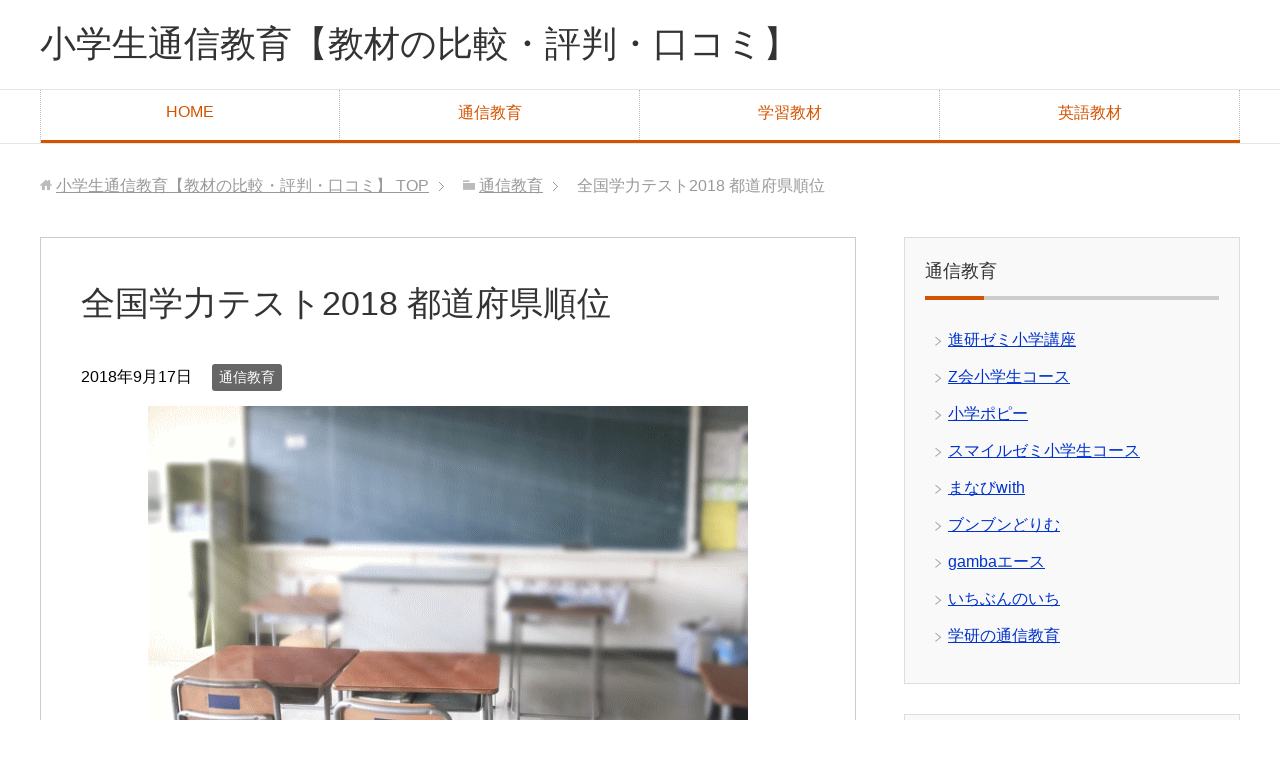

--- FILE ---
content_type: text/html; charset=UTF-8
request_url: https://xn--vuqr4zqoak11aa231a508alfvdw5a.com/%E9%80%9A%E4%BF%A1%E6%95%99%E8%82%B2/%E5%85%A8%E5%9B%BD%E5%AD%A6%E5%8A%9B%E3%83%86%E3%82%B9%E3%83%882018-%E9%83%BD%E9%81%93%E5%BA%9C%E7%9C%8C%E9%A0%86%E4%BD%8D/
body_size: 15486
content:
<!DOCTYPE html>
<html lang="ja" class="col2">
<head prefix="og: http://ogp.me/ns# fb: http://ogp.me/ns/fb#">

<title>全国学力テスト2018 都道府県順位 | 小学生通信教育【教材の比較・評判・口コミ】</title>
<meta charset="UTF-8">
<meta http-equiv="X-UA-Compatible" content="IE=edge">
<meta name="viewport" content="width=device-width, initial-scale=1.0">
<meta name="keywords" content="通信教育,2018年,全国学力テスト,順位">
<meta name="description" content="毎年実施されている「全国学力・学習状況調査」における2018年度版の都道府県順位を紹介したいと思います。 「国語A」「国語B」「算数A」「算数B」「理科」それぞれの正答率と、これらの正答率の平均で順位・ランキング。 住ん・・・">
<link rel="canonical" href="https://xn--vuqr4zqoak11aa231a508alfvdw5a.com/%e9%80%9a%e4%bf%a1%e6%95%99%e8%82%b2/%e5%85%a8%e5%9b%bd%e5%ad%a6%e5%8a%9b%e3%83%86%e3%82%b9%e3%83%882018-%e9%83%bd%e9%81%93%e5%ba%9c%e7%9c%8c%e9%a0%86%e4%bd%8d/" />
<meta name='robots' content='max-image-preview:large' />
<link rel='dns-prefetch' href='//secure.gravatar.com' />
<link rel='dns-prefetch' href='//s.w.org' />
<link rel='dns-prefetch' href='//v0.wordpress.com' />
<link rel='dns-prefetch' href='//i0.wp.com' />
<link rel='dns-prefetch' href='//c0.wp.com' />
<link rel="alternate" type="application/rss+xml" title="小学生通信教育【教材の比較・評判・口コミ】 &raquo; フィード" href="https://xn--vuqr4zqoak11aa231a508alfvdw5a.com/feed/" />
<link rel="alternate" type="application/rss+xml" title="小学生通信教育【教材の比較・評判・口コミ】 &raquo; コメントフィード" href="https://xn--vuqr4zqoak11aa231a508alfvdw5a.com/comments/feed/" />
<link rel="alternate" type="application/rss+xml" title="小学生通信教育【教材の比較・評判・口コミ】 &raquo; 全国学力テスト2018 都道府県順位 のコメントのフィード" href="https://xn--vuqr4zqoak11aa231a508alfvdw5a.com/%e9%80%9a%e4%bf%a1%e6%95%99%e8%82%b2/%e5%85%a8%e5%9b%bd%e5%ad%a6%e5%8a%9b%e3%83%86%e3%82%b9%e3%83%882018-%e9%83%bd%e9%81%93%e5%ba%9c%e7%9c%8c%e9%a0%86%e4%bd%8d/feed/" />
<script type="text/javascript">
window._wpemojiSettings = {"baseUrl":"https:\/\/s.w.org\/images\/core\/emoji\/14.0.0\/72x72\/","ext":".png","svgUrl":"https:\/\/s.w.org\/images\/core\/emoji\/14.0.0\/svg\/","svgExt":".svg","source":{"concatemoji":"https:\/\/xn--vuqr4zqoak11aa231a508alfvdw5a.com\/wp-includes\/js\/wp-emoji-release.min.js?ver=6.0.11"}};
/*! This file is auto-generated */
!function(e,a,t){var n,r,o,i=a.createElement("canvas"),p=i.getContext&&i.getContext("2d");function s(e,t){var a=String.fromCharCode,e=(p.clearRect(0,0,i.width,i.height),p.fillText(a.apply(this,e),0,0),i.toDataURL());return p.clearRect(0,0,i.width,i.height),p.fillText(a.apply(this,t),0,0),e===i.toDataURL()}function c(e){var t=a.createElement("script");t.src=e,t.defer=t.type="text/javascript",a.getElementsByTagName("head")[0].appendChild(t)}for(o=Array("flag","emoji"),t.supports={everything:!0,everythingExceptFlag:!0},r=0;r<o.length;r++)t.supports[o[r]]=function(e){if(!p||!p.fillText)return!1;switch(p.textBaseline="top",p.font="600 32px Arial",e){case"flag":return s([127987,65039,8205,9895,65039],[127987,65039,8203,9895,65039])?!1:!s([55356,56826,55356,56819],[55356,56826,8203,55356,56819])&&!s([55356,57332,56128,56423,56128,56418,56128,56421,56128,56430,56128,56423,56128,56447],[55356,57332,8203,56128,56423,8203,56128,56418,8203,56128,56421,8203,56128,56430,8203,56128,56423,8203,56128,56447]);case"emoji":return!s([129777,127995,8205,129778,127999],[129777,127995,8203,129778,127999])}return!1}(o[r]),t.supports.everything=t.supports.everything&&t.supports[o[r]],"flag"!==o[r]&&(t.supports.everythingExceptFlag=t.supports.everythingExceptFlag&&t.supports[o[r]]);t.supports.everythingExceptFlag=t.supports.everythingExceptFlag&&!t.supports.flag,t.DOMReady=!1,t.readyCallback=function(){t.DOMReady=!0},t.supports.everything||(n=function(){t.readyCallback()},a.addEventListener?(a.addEventListener("DOMContentLoaded",n,!1),e.addEventListener("load",n,!1)):(e.attachEvent("onload",n),a.attachEvent("onreadystatechange",function(){"complete"===a.readyState&&t.readyCallback()})),(e=t.source||{}).concatemoji?c(e.concatemoji):e.wpemoji&&e.twemoji&&(c(e.twemoji),c(e.wpemoji)))}(window,document,window._wpemojiSettings);
</script>
<style type="text/css">
img.wp-smiley,
img.emoji {
	display: inline !important;
	border: none !important;
	box-shadow: none !important;
	height: 1em !important;
	width: 1em !important;
	margin: 0 0.07em !important;
	vertical-align: -0.1em !important;
	background: none !important;
	padding: 0 !important;
}
</style>
	<link rel='stylesheet' id='wp-block-library-css'  href='https://c0.wp.com/c/6.0.11/wp-includes/css/dist/block-library/style.min.css' type='text/css' media='all' />
<style id='wp-block-library-inline-css' type='text/css'>
.has-text-align-justify{text-align:justify;}
</style>
<link rel='stylesheet' id='mediaelement-css'  href='https://c0.wp.com/c/6.0.11/wp-includes/js/mediaelement/mediaelementplayer-legacy.min.css' type='text/css' media='all' />
<link rel='stylesheet' id='wp-mediaelement-css'  href='https://c0.wp.com/c/6.0.11/wp-includes/js/mediaelement/wp-mediaelement.min.css' type='text/css' media='all' />
<style id='global-styles-inline-css' type='text/css'>
body{--wp--preset--color--black: #000000;--wp--preset--color--cyan-bluish-gray: #abb8c3;--wp--preset--color--white: #ffffff;--wp--preset--color--pale-pink: #f78da7;--wp--preset--color--vivid-red: #cf2e2e;--wp--preset--color--luminous-vivid-orange: #ff6900;--wp--preset--color--luminous-vivid-amber: #fcb900;--wp--preset--color--light-green-cyan: #7bdcb5;--wp--preset--color--vivid-green-cyan: #00d084;--wp--preset--color--pale-cyan-blue: #8ed1fc;--wp--preset--color--vivid-cyan-blue: #0693e3;--wp--preset--color--vivid-purple: #9b51e0;--wp--preset--gradient--vivid-cyan-blue-to-vivid-purple: linear-gradient(135deg,rgba(6,147,227,1) 0%,rgb(155,81,224) 100%);--wp--preset--gradient--light-green-cyan-to-vivid-green-cyan: linear-gradient(135deg,rgb(122,220,180) 0%,rgb(0,208,130) 100%);--wp--preset--gradient--luminous-vivid-amber-to-luminous-vivid-orange: linear-gradient(135deg,rgba(252,185,0,1) 0%,rgba(255,105,0,1) 100%);--wp--preset--gradient--luminous-vivid-orange-to-vivid-red: linear-gradient(135deg,rgba(255,105,0,1) 0%,rgb(207,46,46) 100%);--wp--preset--gradient--very-light-gray-to-cyan-bluish-gray: linear-gradient(135deg,rgb(238,238,238) 0%,rgb(169,184,195) 100%);--wp--preset--gradient--cool-to-warm-spectrum: linear-gradient(135deg,rgb(74,234,220) 0%,rgb(151,120,209) 20%,rgb(207,42,186) 40%,rgb(238,44,130) 60%,rgb(251,105,98) 80%,rgb(254,248,76) 100%);--wp--preset--gradient--blush-light-purple: linear-gradient(135deg,rgb(255,206,236) 0%,rgb(152,150,240) 100%);--wp--preset--gradient--blush-bordeaux: linear-gradient(135deg,rgb(254,205,165) 0%,rgb(254,45,45) 50%,rgb(107,0,62) 100%);--wp--preset--gradient--luminous-dusk: linear-gradient(135deg,rgb(255,203,112) 0%,rgb(199,81,192) 50%,rgb(65,88,208) 100%);--wp--preset--gradient--pale-ocean: linear-gradient(135deg,rgb(255,245,203) 0%,rgb(182,227,212) 50%,rgb(51,167,181) 100%);--wp--preset--gradient--electric-grass: linear-gradient(135deg,rgb(202,248,128) 0%,rgb(113,206,126) 100%);--wp--preset--gradient--midnight: linear-gradient(135deg,rgb(2,3,129) 0%,rgb(40,116,252) 100%);--wp--preset--duotone--dark-grayscale: url('#wp-duotone-dark-grayscale');--wp--preset--duotone--grayscale: url('#wp-duotone-grayscale');--wp--preset--duotone--purple-yellow: url('#wp-duotone-purple-yellow');--wp--preset--duotone--blue-red: url('#wp-duotone-blue-red');--wp--preset--duotone--midnight: url('#wp-duotone-midnight');--wp--preset--duotone--magenta-yellow: url('#wp-duotone-magenta-yellow');--wp--preset--duotone--purple-green: url('#wp-duotone-purple-green');--wp--preset--duotone--blue-orange: url('#wp-duotone-blue-orange');--wp--preset--font-size--small: 13px;--wp--preset--font-size--medium: 20px;--wp--preset--font-size--large: 36px;--wp--preset--font-size--x-large: 42px;}.has-black-color{color: var(--wp--preset--color--black) !important;}.has-cyan-bluish-gray-color{color: var(--wp--preset--color--cyan-bluish-gray) !important;}.has-white-color{color: var(--wp--preset--color--white) !important;}.has-pale-pink-color{color: var(--wp--preset--color--pale-pink) !important;}.has-vivid-red-color{color: var(--wp--preset--color--vivid-red) !important;}.has-luminous-vivid-orange-color{color: var(--wp--preset--color--luminous-vivid-orange) !important;}.has-luminous-vivid-amber-color{color: var(--wp--preset--color--luminous-vivid-amber) !important;}.has-light-green-cyan-color{color: var(--wp--preset--color--light-green-cyan) !important;}.has-vivid-green-cyan-color{color: var(--wp--preset--color--vivid-green-cyan) !important;}.has-pale-cyan-blue-color{color: var(--wp--preset--color--pale-cyan-blue) !important;}.has-vivid-cyan-blue-color{color: var(--wp--preset--color--vivid-cyan-blue) !important;}.has-vivid-purple-color{color: var(--wp--preset--color--vivid-purple) !important;}.has-black-background-color{background-color: var(--wp--preset--color--black) !important;}.has-cyan-bluish-gray-background-color{background-color: var(--wp--preset--color--cyan-bluish-gray) !important;}.has-white-background-color{background-color: var(--wp--preset--color--white) !important;}.has-pale-pink-background-color{background-color: var(--wp--preset--color--pale-pink) !important;}.has-vivid-red-background-color{background-color: var(--wp--preset--color--vivid-red) !important;}.has-luminous-vivid-orange-background-color{background-color: var(--wp--preset--color--luminous-vivid-orange) !important;}.has-luminous-vivid-amber-background-color{background-color: var(--wp--preset--color--luminous-vivid-amber) !important;}.has-light-green-cyan-background-color{background-color: var(--wp--preset--color--light-green-cyan) !important;}.has-vivid-green-cyan-background-color{background-color: var(--wp--preset--color--vivid-green-cyan) !important;}.has-pale-cyan-blue-background-color{background-color: var(--wp--preset--color--pale-cyan-blue) !important;}.has-vivid-cyan-blue-background-color{background-color: var(--wp--preset--color--vivid-cyan-blue) !important;}.has-vivid-purple-background-color{background-color: var(--wp--preset--color--vivid-purple) !important;}.has-black-border-color{border-color: var(--wp--preset--color--black) !important;}.has-cyan-bluish-gray-border-color{border-color: var(--wp--preset--color--cyan-bluish-gray) !important;}.has-white-border-color{border-color: var(--wp--preset--color--white) !important;}.has-pale-pink-border-color{border-color: var(--wp--preset--color--pale-pink) !important;}.has-vivid-red-border-color{border-color: var(--wp--preset--color--vivid-red) !important;}.has-luminous-vivid-orange-border-color{border-color: var(--wp--preset--color--luminous-vivid-orange) !important;}.has-luminous-vivid-amber-border-color{border-color: var(--wp--preset--color--luminous-vivid-amber) !important;}.has-light-green-cyan-border-color{border-color: var(--wp--preset--color--light-green-cyan) !important;}.has-vivid-green-cyan-border-color{border-color: var(--wp--preset--color--vivid-green-cyan) !important;}.has-pale-cyan-blue-border-color{border-color: var(--wp--preset--color--pale-cyan-blue) !important;}.has-vivid-cyan-blue-border-color{border-color: var(--wp--preset--color--vivid-cyan-blue) !important;}.has-vivid-purple-border-color{border-color: var(--wp--preset--color--vivid-purple) !important;}.has-vivid-cyan-blue-to-vivid-purple-gradient-background{background: var(--wp--preset--gradient--vivid-cyan-blue-to-vivid-purple) !important;}.has-light-green-cyan-to-vivid-green-cyan-gradient-background{background: var(--wp--preset--gradient--light-green-cyan-to-vivid-green-cyan) !important;}.has-luminous-vivid-amber-to-luminous-vivid-orange-gradient-background{background: var(--wp--preset--gradient--luminous-vivid-amber-to-luminous-vivid-orange) !important;}.has-luminous-vivid-orange-to-vivid-red-gradient-background{background: var(--wp--preset--gradient--luminous-vivid-orange-to-vivid-red) !important;}.has-very-light-gray-to-cyan-bluish-gray-gradient-background{background: var(--wp--preset--gradient--very-light-gray-to-cyan-bluish-gray) !important;}.has-cool-to-warm-spectrum-gradient-background{background: var(--wp--preset--gradient--cool-to-warm-spectrum) !important;}.has-blush-light-purple-gradient-background{background: var(--wp--preset--gradient--blush-light-purple) !important;}.has-blush-bordeaux-gradient-background{background: var(--wp--preset--gradient--blush-bordeaux) !important;}.has-luminous-dusk-gradient-background{background: var(--wp--preset--gradient--luminous-dusk) !important;}.has-pale-ocean-gradient-background{background: var(--wp--preset--gradient--pale-ocean) !important;}.has-electric-grass-gradient-background{background: var(--wp--preset--gradient--electric-grass) !important;}.has-midnight-gradient-background{background: var(--wp--preset--gradient--midnight) !important;}.has-small-font-size{font-size: var(--wp--preset--font-size--small) !important;}.has-medium-font-size{font-size: var(--wp--preset--font-size--medium) !important;}.has-large-font-size{font-size: var(--wp--preset--font-size--large) !important;}.has-x-large-font-size{font-size: var(--wp--preset--font-size--x-large) !important;}
</style>
<link rel='stylesheet' id='dashicons-css'  href='https://c0.wp.com/c/6.0.11/wp-includes/css/dashicons.min.css' type='text/css' media='all' />
<link rel='stylesheet' id='keni_base-css'  href='https://xn--vuqr4zqoak11aa231a508alfvdw5a.com/wp-content/themes/wp/base.css?ver=6.0.11' type='text/css' media='all' />
<link rel='stylesheet' id='keni_rwd-css'  href='https://xn--vuqr4zqoak11aa231a508alfvdw5a.com/wp-content/themes/wp/rwd.css?ver=6.0.11' type='text/css' media='all' />
<link rel='stylesheet' id='rich-reviews-css'  href='https://xn--vuqr4zqoak11aa231a508alfvdw5a.com/wp-content/plugins/rich-reviews/css/rich-reviews.css?ver=6.0.11' type='text/css' media='all' />
<link rel='stylesheet' id='social-logos-css'  href='https://c0.wp.com/p/jetpack/12.0.2/_inc/social-logos/social-logos.min.css' type='text/css' media='all' />
<link rel='stylesheet' id='jetpack_css-css'  href='https://c0.wp.com/p/jetpack/12.0.2/css/jetpack.css' type='text/css' media='all' />
<script type='text/javascript' id='jetpack_related-posts-js-extra'>
/* <![CDATA[ */
var related_posts_js_options = {"post_heading":"h4"};
/* ]]> */
</script>
<script type='text/javascript' src='https://c0.wp.com/p/jetpack/12.0.2/_inc/build/related-posts/related-posts.min.js' id='jetpack_related-posts-js'></script>
<script type='text/javascript' src='https://c0.wp.com/c/6.0.11/wp-includes/js/jquery/jquery.min.js' id='jquery-core-js'></script>
<script type='text/javascript' src='https://c0.wp.com/c/6.0.11/wp-includes/js/jquery/jquery-migrate.min.js' id='jquery-migrate-js'></script>
<script type='text/javascript' id='rich-reviews-js-extra'>
/* <![CDATA[ */
var php_vars = {"excerpt_length":"150","maybe_some_other_stuff":"Probably Not"};
var translation = {"read_more":"Read More","less":"Less"};
/* ]]> */
</script>
<script type='text/javascript' src='https://xn--vuqr4zqoak11aa231a508alfvdw5a.com/wp-content/plugins/rich-reviews/js/rich-reviews.js?ver=6.0.11' id='rich-reviews-js'></script>
<link rel="https://api.w.org/" href="https://xn--vuqr4zqoak11aa231a508alfvdw5a.com/wp-json/" /><link rel="alternate" type="application/json" href="https://xn--vuqr4zqoak11aa231a508alfvdw5a.com/wp-json/wp/v2/posts/848" /><link rel="EditURI" type="application/rsd+xml" title="RSD" href="https://xn--vuqr4zqoak11aa231a508alfvdw5a.com/xmlrpc.php?rsd" />
<link rel="wlwmanifest" type="application/wlwmanifest+xml" href="https://xn--vuqr4zqoak11aa231a508alfvdw5a.com/wp-includes/wlwmanifest.xml" /> 
<meta name="generator" content="WordPress 6.0.11" />
<link rel='shortlink' href='https://wp.me/p7NxkW-dG' />
<link rel="alternate" type="application/json+oembed" href="https://xn--vuqr4zqoak11aa231a508alfvdw5a.com/wp-json/oembed/1.0/embed?url=https%3A%2F%2Fxn--vuqr4zqoak11aa231a508alfvdw5a.com%2F%25e9%2580%259a%25e4%25bf%25a1%25e6%2595%2599%25e8%2582%25b2%2F%25e5%2585%25a8%25e5%259b%25bd%25e5%25ad%25a6%25e5%258a%259b%25e3%2583%2586%25e3%2582%25b9%25e3%2583%25882018-%25e9%2583%25bd%25e9%2581%2593%25e5%25ba%259c%25e7%259c%258c%25e9%25a0%2586%25e4%25bd%258d%2F" />
<link rel="alternate" type="text/xml+oembed" href="https://xn--vuqr4zqoak11aa231a508alfvdw5a.com/wp-json/oembed/1.0/embed?url=https%3A%2F%2Fxn--vuqr4zqoak11aa231a508alfvdw5a.com%2F%25e9%2580%259a%25e4%25bf%25a1%25e6%2595%2599%25e8%2582%25b2%2F%25e5%2585%25a8%25e5%259b%25bd%25e5%25ad%25a6%25e5%258a%259b%25e3%2583%2586%25e3%2582%25b9%25e3%2583%25882018-%25e9%2583%25bd%25e9%2581%2593%25e5%25ba%259c%25e7%259c%258c%25e9%25a0%2586%25e4%25bd%258d%2F&#038;format=xml" />
	<style>img#wpstats{display:none}</style>
		
<!-- Jetpack Open Graph Tags -->
<meta property="og:type" content="article" />
<meta property="og:title" content="全国学力テスト2018 都道府県順位" />
<meta property="og:url" content="https://xn--vuqr4zqoak11aa231a508alfvdw5a.com/%e9%80%9a%e4%bf%a1%e6%95%99%e8%82%b2/%e5%85%a8%e5%9b%bd%e5%ad%a6%e5%8a%9b%e3%83%86%e3%82%b9%e3%83%882018-%e9%83%bd%e9%81%93%e5%ba%9c%e7%9c%8c%e9%a0%86%e4%bd%8d/" />
<meta property="og:description" content="毎年実施されている「全国学力・学習状況調査」における2018年度版の都道府県順位を紹介したいと思います。 「国&hellip;" />
<meta property="article:published_time" content="2018-09-17T08:54:30+00:00" />
<meta property="article:modified_time" content="2018-09-17T08:54:30+00:00" />
<meta property="og:site_name" content="小学生通信教育【教材の比較・評判・口コミ】" />
<meta property="og:image" content="https://i0.wp.com/xn--vuqr4zqoak11aa231a508alfvdw5a.com/wp-content/uploads/2018/08/21.gif?fit=600%2C344&#038;ssl=1" />
<meta property="og:image:width" content="600" />
<meta property="og:image:height" content="344" />
<meta property="og:image:alt" content="" />
<meta property="og:locale" content="ja_JP" />
<meta name="twitter:text:title" content="全国学力テスト2018 都道府県順位" />
<meta name="twitter:image" content="https://i0.wp.com/xn--vuqr4zqoak11aa231a508alfvdw5a.com/wp-content/uploads/2018/08/21.gif?fit=600%2C344&#038;ssl=1&#038;w=640" />
<meta name="twitter:card" content="summary_large_image" />

<!-- End Jetpack Open Graph Tags -->
<link rel="shortcut icon" type="image/x-icon" href="https://xn--vuqr4zqoak11aa231a508alfvdw5a.com/wp-content/themes/wp/favicon.ico">
<link rel="apple-touch-icon" href="https://xn--vuqr4zqoak11aa231a508alfvdw5a.com/wp-content/themes/wp/images/apple-touch-icon.png">
<link rel="apple-touch-icon-precomposed" href="https://xn--vuqr4zqoak11aa231a508alfvdw5a.com/wp-content/themes/wp/images/apple-touch-icon.png">
<link rel="icon" href="https://xn--vuqr4zqoak11aa231a508alfvdw5a.com/wp-content/themes/wp/images/apple-touch-icon.png">
<!--[if lt IE 9]><script src="https://xn--vuqr4zqoak11aa231a508alfvdw5a.com/wp-content/themes/wp/js/html5.js"></script><![endif]-->


</head>
	<body class="post-template-default single single-post postid-848 single-format-standard">
	
	<div class="container">
		<header id="top" class="site-header ">	
		<div class="site-header-in">
			<div class="site-header-conts">
				<p class="site-title"><a href="https://xn--vuqr4zqoak11aa231a508alfvdw5a.com">小学生通信教育【教材の比較・評判・口コミ】</a></p>
			</div>
		</div>
		<!--▼グローバルナビ-->
		<nav class="global-nav">
			<div class="global-nav-in">
				<div class="global-nav-panel"><span class="btn-global-nav icon-gn-menu">メニュー</span></div>
				<ul id="menu">
				<li class="menu-item menu-item-type-post_type menu-item-object-page menu-item-home menu-item-82"><a href="https://xn--vuqr4zqoak11aa231a508alfvdw5a.com/">HOME</a></li>
<li class="menu-item menu-item-type-post_type menu-item-object-page menu-item-83"><a href="https://xn--vuqr4zqoak11aa231a508alfvdw5a.com/ichiran-tushin/">通信教育</a></li>
<li class="menu-item menu-item-type-post_type menu-item-object-page menu-item-84"><a href="https://xn--vuqr4zqoak11aa231a508alfvdw5a.com/ichiran-kyozai/">学習教材</a></li>
<li class="menu-item menu-item-type-post_type menu-item-object-page menu-item-85"><a href="https://xn--vuqr4zqoak11aa231a508alfvdw5a.com/ichiran-english/">英語教材</a></li>
				</ul>
			</div>
		</nav>
		<!--▲グローバルナビ-->
		</header>
<!--▲サイトヘッダー-->
<div class="main-body">
<div class="main-body-in">

<nav class="breadcrumbs">
<ol class="breadcrumbs-in" itemscope itemtype="http://schema.org/BreadcrumbList">
<li class="bcl-first" itemprop="itemListElement" itemscope itemtype="http://schema.org/ListItem">
	<a itemprop="item" href="https://xn--vuqr4zqoak11aa231a508alfvdw5a.com"><span itemprop="name">小学生通信教育【教材の比較・評判・口コミ】</span> TOP</a>
	<meta itemprop="position" content="1" />
</li>
<li itemprop="itemListElement" itemscope itemtype="http://schema.org/ListItem">
	<a itemprop="item" href="https://xn--vuqr4zqoak11aa231a508alfvdw5a.com/category/%e9%80%9a%e4%bf%a1%e6%95%99%e8%82%b2/"><span itemprop="name">通信教育</span></a>
	<meta itemprop="position" content="2" />
</li>
<li class="bcl-last">全国学力テスト2018 都道府県順位</li>
</ol>
</nav>
	
	<!--▼メインコンテンツ-->
	<main>
	<div class="main-conts">

		<!--記事-->
		<article id="post-848" class="section-wrap post-848 post type-post status-publish format-standard has-post-thumbnail category-34 tag-170 tag-169 tag-171">
			<div class="section-in">

			<header class="article-header">
				<h1 class="section-title" itemprop="headline">全国学力テスト2018 都道府県順位</h1>
				<p class="post-date"><time datetime="2018-09-17" itemprop="datePublished" content="2018-09-17" >2018年9月17日</time></p>
				<meta itemprop="dateModified" content="2018-09-17">
								<div class="post-cat">
<span class="cat cat034" style="background-color: #666;"><a href="https://xn--vuqr4zqoak11aa231a508alfvdw5a.com/category/%e9%80%9a%e4%bf%a1%e6%95%99%e8%82%b2/" style="color: #fff;">通信教育</a></span>

</div>
							</header>

			<div class="article-body">
			<p><img data-attachment-id="831" data-permalink="https://xn--vuqr4zqoak11aa231a508alfvdw5a.com/%e9%80%9a%e4%bf%a1%e6%95%99%e8%82%b2/%e5%a4%8f%e4%bc%91%e3%81%bf%e6%98%8e%e3%81%91%e3%81%ab%e3%83%81%e3%82%a7%e3%83%83%e3%82%af%e3%81%97%e3%81%9f%e3%81%84%e3%81%93%e3%81%a8/attachment/21/" data-orig-file="https://i0.wp.com/xn--vuqr4zqoak11aa231a508alfvdw5a.com/wp-content/uploads/2018/08/21.gif?fit=600%2C344&amp;ssl=1" data-orig-size="600,344" data-comments-opened="1" data-image-meta="{&quot;aperture&quot;:&quot;0&quot;,&quot;credit&quot;:&quot;&quot;,&quot;camera&quot;:&quot;&quot;,&quot;caption&quot;:&quot;&quot;,&quot;created_timestamp&quot;:&quot;0&quot;,&quot;copyright&quot;:&quot;&quot;,&quot;focal_length&quot;:&quot;0&quot;,&quot;iso&quot;:&quot;0&quot;,&quot;shutter_speed&quot;:&quot;0&quot;,&quot;title&quot;:&quot;&quot;,&quot;orientation&quot;:&quot;0&quot;}" data-image-title="小学校" data-image-description="" data-image-caption="" data-medium-file="https://i0.wp.com/xn--vuqr4zqoak11aa231a508alfvdw5a.com/wp-content/uploads/2018/08/21.gif?fit=300%2C172&amp;ssl=1" data-large-file="https://i0.wp.com/xn--vuqr4zqoak11aa231a508alfvdw5a.com/wp-content/uploads/2018/08/21.gif?fit=600%2C344&amp;ssl=1" src="https://i0.wp.com/xn--vuqr4zqoak11aa231a508alfvdw5a.com/wp-content/uploads/2018/08/21.gif?resize=600%2C344&#038;ssl=1" alt="" width="600" height="344" class="aligncenter size-full wp-image-831" data-recalc-dims="1" /></p>
<p>毎年実施されている「全国学力・学習状況調査」における2018年度版の都道府県順位を紹介したいと思います。</p>
<p>「国語A」「国語B」「算数A」「算数B」「理科」それぞれの正答率と、これらの正答率の平均で順位・ランキング。</p>
<p>住んでいる都道府県の順位が高い・低いといって一喜一憂するものではありませんので、ひとつの参考データとしてみてください。</p>
<h2>正答率で見る全国ランキング</h2>
<p>「全国学力・学習状況調査」の2018年度（平成30年度）の都道府県ランキングです。</p>
<p>※「国語A」「国語B」「算数A」「算数B」「理科」の正答率を合計して平均した数字でランキングを表示しています。</p>
<p class="al-c"><span class="dotted_under_line_red big">＜全国学力テスト2018 都道府県順位＞</span><br />（正答率／％）</p>
<table class="comparison3">
<thead>
<tr>
<th class="w12">順位</th>
<th class="w12">都道府県</th>
<th class="w12">国語A<br />平均<br />正答率</th>
<th class="w12">国語B<br />平均<br />正答率</th>
<th class="w12">算数A<br />平均<br />正答率</th>
<th class="w12">算数B<br />平均<br />正答率</th>
<th class="w12">理科<br />平均<br />正答率</th>
<th class="w12">合計<br />平均<br />正答率</th>
</tr>
</thead>
<tbody>
<tr>
<th>1</th>
<th class="th1">石川県</th>
<td class="td1">76</td>
<td class="td1">61</td>
<td class="td1">68</td>
<td class="td1">59</td>
<td class="td1">66</td>
<td class="td1">66.0</td>
</tr>
<tr>
<th>2</th>
<th class="th1">秋田県</th>
<td class="td1">77</td>
<td class="td1">67</td>
<td class="td1">68</td>
<td class="td1">57</td>
<td class="td1">66</td>
<td class="td1">65.6</td>
</tr>
<tr>
<th>3</th>
<th class="th1">福井県</th>
<td class="td1">76</td>
<td class="td1">57</td>
<td class="td1">66</td>
<td class="td1">56</td>
<td class="td1">64</td>
<td class="td1">63.8</td>
</tr>
<tr>
<th>4</th>
<th class="th1">富山県</th>
<td class="td1">74</td>
<td class="td1">58</td>
<td class="td1">66</td>
<td class="td1">55</td>
<td class="td1">64</td>
<td class="td1">63.4</td>
</tr>
<tr>
<th rowspan="2">5</th>
<th class="th1">東京都</th>
<td class="td1">74</td>
<td class="td1">57</td>
<td class="td1">67</td>
<td class="td1">55</td>
<td class="td1">62</td>
<td class="td1">63.0</td>
</tr>
<tr>
<th class="th1">広島県</th>
<td class="td1">73</td>
<td class="td1">59</td>
<td class="td1">66</td>
<td class="td1">54</td>
<td class="td1">63</td>
<td class="td1">63.0</td>
</tr>
<tr>
<th>7</th>
<th class="th1">青森県</th>
<td class="td1">75</td>
<td class="td1">57</td>
<td class="td1">65</td>
<td class="td1">53</td>
<td class="td1">62</td>
<td class="td1">62.4</td>
</tr>
<tr>
<th>8</th>
<th class="th1">京都府</th>
<td class="td1">73</td>
<td class="td1">56</td>
<td class="td1">65</td>
<td class="td1">53</td>
<td class="td1">62</td>
<td class="td1">61.8</td>
</tr>
<tr>
<th>9</th>
<th class="th1">大分県</th>
<td class="td1">72</td>
<td class="td1">56</td>
<td class="td1">65</td>
<td class="td1">52</td>
<td class="td1">63</td>
<td class="td1">61.6</td>
</tr>
<tr>
<th rowspan="3">10</th>
<th class="th1">茨城県</th>
<td class="td1">71</td>
<td class="td1">56</td>
<td class="td1">65</td>
<td class="td1">52</td>
<td class="td1">63</td>
<td class="td1">61.4</td>
</tr>
<tr>
<th class="th1">山口県</th>
<td class="td1">72</td>
<td class="td1">57</td>
<td class="td1">64</td>
<td class="td1">52</td>
<td class="td1">62</td>
<td class="td1">61.4</td>
</tr>
<tr>
<th class="th1">愛媛県</th>
<td class="td1">72</td>
<td class="td1">55</td>
<td class="td1">65</td>
<td class="td1">54</td>
<td class="td1">61</td>
<td class="td1">61.4</td>
</tr>
<tr>
<th rowspan="2">13</th>
<th class="th1">岩手県</th>
<td class="td1">74</td>
<td class="td1">57</td>
<td class="td1">63</td>
<td class="td1">51</td>
<td class="td1">61</td>
<td class="td1">61.2</td>
</tr>
<tr>
<th class="th1">新潟県</th>
<td class="td1">72</td>
<td class="td1">57</td>
<td class="td1">66</td>
<td class="td1">51</td>
<td class="td1">60</td>
<td class="td1">61.2</td>
</tr>
<tr>
<th rowspan="2">15</th>
<th class="th1">香川県</th>
<td class="td1">69</td>
<td class="td1">58</td>
<td class="td1">64</td>
<td class="td1">53</td>
<td class="td1">60</td>
<td class="td1">60.8</td>
</tr>
<tr>
<th class="th1">熊本県</th>
<td class="td1">71</td>
<td class="td1">56</td>
<td class="td1">64</td>
<td class="td1">51</td>
<td class="td1">62</td>
<td class="td1">60.8</td>
</tr>
<tr>
<th rowspan="3">17</th>
<th class="th1">岐阜県</th>
<td class="td1">72</td>
<td class="td1">56</td>
<td class="td1">63</td>
<td class="td1">51</td>
<td class="td1">61</td>
<td class="td1">60.6</td>
</tr>
<tr>
<th class="th1">高知県</th>
<td class="td1">70</td>
<td class="td1">55</td>
<td class="td1">65</td>
<td class="td1">53</td>
<td class="td1">60</td>
<td class="td1">60.6</td>
</tr>
<tr>
<th class="th1">沖縄県</th>
<td class="td1">68</td>
<td class="td1">56</td>
<td class="td1">66</td>
<td class="td1">52</td>
<td class="td1">61</td>
<td class="td1">60.6</td>
</tr>
<tr>
<th rowspan="5">20</th>
<th class="th1">山形県</th>
<td class="td1">71</td>
<td class="td1">54</td>
<td class="td1">63</td>
<td class="td1">51</td>
<td class="td1">62</td>
<td class="td1">60.2</td>
</tr>
<tr>
<th class="th1">福島県</th>
<td class="td1">72</td>
<td class="td1">54</td>
<td class="td1">64</td>
<td class="td1">51</td>
<td class="td1">60</td>
<td class="td1">60.2</td>
</tr>
<tr>
<th class="th1">栃木県</th>
<td class="td1">71</td>
<td class="td1">55</td>
<td class="td1">63</td>
<td class="td1">51</td>
<td class="td1">61</td>
<td class="td1">60.2</td>
</tr>
<tr>
<th class="th1">和歌山県</th>
<td class="td1">72</td>
<td class="td1">55</td>
<td class="td1">63</td>
<td class="td1">51</td>
<td class="td1">60</td>
<td class="td1">60.2</td>
</tr>
<tr>
<th class="th1">福岡県</th>
<td class="td1">71</td>
<td class="td1">55</td>
<td class="td1">63</td>
<td class="td1">51</td>
<td class="td1">61</td>
<td class="td1">60.2</td>
</tr>
<tr>
<th rowspan="3">25</th>
<th class="th1">神奈川県</th>
<td class="td1">70</td>
<td class="td1">54</td>
<td class="td1">64</td>
<td class="td1">52</td>
<td class="td1">60</td>
<td class="td1">60.0</td>
</tr>
<tr>
<th class="th1">長野県</th>
<td class="td1">72</td>
<td class="td1">55</td>
<td class="td1">62</td>
<td class="td1">50</td>
<td class="td1">61</td>
<td class="td1">60.0</td>
</tr>
<tr>
<th class="th1">佐賀県</th>
<td class="td1">71</td>
<td class="td1">54</td>
<td class="td1">63</td>
<td class="td1">51</td>
<td class="td1">61</td>
<td class="td1">60.0</td>
</tr>
<tr>
<th>28</th>
<th class="th1">静岡県</th>
<td class="td1">69</td>
<td class="td1">56</td>
<td class="td1">63</td>
<td class="td1">51</td>
<td class="td1">60</td>
<td class="td1">59.8</td>
</tr>
<tr>
<th rowspan="3">29</th>
<th class="th1">群馬県</th>
<td class="td1">71</td>
<td class="td1">54</td>
<td class="td1">62</td>
<td class="td1">50</td>
<td class="td1">61</td>
<td class="td1">59.6</td>
</tr>
<tr>
<th class="th1">兵庫県</th>
<td class="td1">70</td>
<td class="td1">54</td>
<td class="td1">63</td>
<td class="td1">52</td>
<td class="td1">59</td>
<td class="td1">59.6</td>
</tr>
<tr>
<th class="th1">鳥取県</th>
<td class="td1">71</td>
<td class="td1">55</td>
<td class="td1">62</td>
<td class="td1">50</td>
<td class="td1">60</td>
<td class="td1">59.6</td>
</tr>
<tr>
<th rowspan="4">32</th>
<th class="th1">千葉県</th>
<td class="td1">70</td>
<td class="td1">53</td>
<td class="td1">62</td>
<td class="td1">51</td>
<td class="td1">61</td>
<td class="td1">59.4</td>
</tr>
<tr>
<th class="th1">山梨県</th>
<td class="td1">71</td>
<td class="td1">54</td>
<td class="td1">62</td>
<td class="td1">50</td>
<td class="td1">60</td>
<td class="td1">59.4</td>
</tr>
<tr>
<th class="th1">岡山県</th>
<td class="td1">71</td>
<td class="td1">54</td>
<td class="td1">62</td>
<td class="td1">50</td>
<td class="td1">60</td>
<td class="td1">59.4</td>
</tr>
<tr>
<th class="th1">宮崎県</th>
<td class="td1">71</td>
<td class="td1">54</td>
<td class="td1">62</td>
<td class="td1">50</td>
<td class="td1">60</td>
<td class="td1">59.4</td>
</tr>
<tr>
<th rowspan="2">36</th>
<th class="th1">埼玉県</th>
<td class="td1">71</td>
<td class="td1">54</td>
<td class="td1">62</td>
<td class="td1">50</td>
<td class="td1">59</td>
<td class="td1">59.2</td>
</tr>
<tr>
<th class="th1">三重県</th>
<td class="td1">70</td>
<td class="td1">54</td>
<td class="td1">63</td>
<td class="td1">50</td>
<td class="td1">59</td>
<td class="td1">59.2</td>
</tr>
<tr>
<th rowspan="2">38</th>
<th class="th1">長崎県</th>
<td class="td1">69</td>
<td class="td1">54</td>
<td class="td1">62</td>
<td class="td1">50</td>
<td class="td1">60</td>
<td class="td1">59.0</td>
</tr>
<tr>
<th class="th1">鹿児島県</th>
<td class="td1">70</td>
<td class="td1">53</td>
<td class="td1">64</td>
<td class="td1">49</td>
<td class="td1">59</td>
<td class="td1">59.0</td>
</tr>
<tr>
<th rowspan="2">40</th>
<th class="th1">奈良県</th>
<td class="td1">69</td>
<td class="td1">53</td>
<td class="td1">63</td>
<td class="td1">50</td>
<td class="td1">59</td>
<td class="td1">58.8</td>
</tr>
<tr>
<th class="th1">徳島県</th>
<td class="td1">70</td>
<td class="td1">54</td>
<td class="td1">61</td>
<td class="td1">50</td>
<td class="td1">59</td>
<td class="td1">58.8</td>
</tr>
<tr>
<th>42</th>
<th class="th1">北海道</th>
<td class="td1">70</td>
<td class="td1">53</td>
<td class="td1">62</td>
<td class="td1">49</td>
<td class="td1">59</td>
<td class="td1">58.6</td>
</tr>
<tr>
<th>43</th>
<th class="th1">宮城県</th>
<td class="td1">69</td>
<td class="td1">53</td>
<td class="td1">62</td>
<td class="td1">49</td>
<td class="td1">59</td>
<td class="td1">58.4</td>
</tr>
<tr>
<th rowspan="2">44</th>
<th class="th1">大阪府</th>
<td class="td1">68</td>
<td class="td1">52</td>
<td class="td1">63</td>
<td class="td1">51</td>
<td class="td1">57</td>
<td class="td1">58.2</td>
</tr>
<tr>
<th class="th1">島根県</th>
<td class="td1">68</td>
<td class="td1">55</td>
<td class="td1">61</td>
<td class="td1">49</td>
<td class="td1">58</td>
<td class="td1">58.2</td>
</tr>
<tr>
<th>46</th>
<th class="th1">愛知県</th>
<td class="td1">68</td>
<td class="td1">52</td>
<td class="td1">61</td>
<td class="td1">50</td>
<td class="td1">58</td>
<td class="td1">57.8</td>
</tr>
<tr>
<th>47</th>
<th class="th1">滋賀県</th>
<td class="td1">68</td>
<td class="td1">53</td>
<td class="td1">60</td>
<td class="td1">49</td>
<td class="td1">58</td>
<td class="td1">57.6</td>
</tr>
</tbody>
</table>
<div class="m60-b"></div>
<p>以上2018年度／平成30年度の「全国学力・学習状況調査」における都道府県ランキングでした。</p>
<p>平均正答率で算出しているので、もちろん平均よりも高い子供もいれば低い子供もいますので、個々それぞれで確かな学力を育成できるような学びを進めていきたいですね。</p>
<p>参照：国立教育政策研究所<a href="http://www.nier.go.jp/18chousakekkahoukoku/index.html" target="blank">http://www.nier.go.jp/18chousakekkahoukoku/index.html</a></p>
<div class="sharedaddy sd-sharing-enabled"><div class="robots-nocontent sd-block sd-social sd-social-icon sd-sharing"><h3 class="sd-title">共有:</h3><div class="sd-content"><ul><li class="share-twitter"><a rel="nofollow noopener noreferrer" data-shared="sharing-twitter-848" class="share-twitter sd-button share-icon no-text" href="https://xn--vuqr4zqoak11aa231a508alfvdw5a.com/%e9%80%9a%e4%bf%a1%e6%95%99%e8%82%b2/%e5%85%a8%e5%9b%bd%e5%ad%a6%e5%8a%9b%e3%83%86%e3%82%b9%e3%83%882018-%e9%83%bd%e9%81%93%e5%ba%9c%e7%9c%8c%e9%a0%86%e4%bd%8d/?share=twitter" target="_blank" title="クリックして Twitter で共有" ><span></span><span class="sharing-screen-reader-text">クリックして Twitter で共有 (新しいウィンドウで開きます)</span></a></li><li class="share-facebook"><a rel="nofollow noopener noreferrer" data-shared="sharing-facebook-848" class="share-facebook sd-button share-icon no-text" href="https://xn--vuqr4zqoak11aa231a508alfvdw5a.com/%e9%80%9a%e4%bf%a1%e6%95%99%e8%82%b2/%e5%85%a8%e5%9b%bd%e5%ad%a6%e5%8a%9b%e3%83%86%e3%82%b9%e3%83%882018-%e9%83%bd%e9%81%93%e5%ba%9c%e7%9c%8c%e9%a0%86%e4%bd%8d/?share=facebook" target="_blank" title="Facebook で共有するにはクリックしてください" ><span></span><span class="sharing-screen-reader-text">Facebook で共有するにはクリックしてください (新しいウィンドウで開きます)</span></a></li><li class="share-pocket"><a rel="nofollow noopener noreferrer" data-shared="" class="share-pocket sd-button share-icon no-text" href="https://xn--vuqr4zqoak11aa231a508alfvdw5a.com/%e9%80%9a%e4%bf%a1%e6%95%99%e8%82%b2/%e5%85%a8%e5%9b%bd%e5%ad%a6%e5%8a%9b%e3%83%86%e3%82%b9%e3%83%882018-%e9%83%bd%e9%81%93%e5%ba%9c%e7%9c%8c%e9%a0%86%e4%bd%8d/?share=pocket" target="_blank" title="クリックして Pocket でシェア" ><span></span><span class="sharing-screen-reader-text">クリックして Pocket でシェア (新しいウィンドウで開きます)</span></a></li><li class="share-tumblr"><a rel="nofollow noopener noreferrer" data-shared="" class="share-tumblr sd-button share-icon no-text" href="https://xn--vuqr4zqoak11aa231a508alfvdw5a.com/%e9%80%9a%e4%bf%a1%e6%95%99%e8%82%b2/%e5%85%a8%e5%9b%bd%e5%ad%a6%e5%8a%9b%e3%83%86%e3%82%b9%e3%83%882018-%e9%83%bd%e9%81%93%e5%ba%9c%e7%9c%8c%e9%a0%86%e4%bd%8d/?share=tumblr" target="_blank" title="クリックして Tumblr で共有" ><span></span><span class="sharing-screen-reader-text">クリックして Tumblr で共有 (新しいウィンドウで開きます)</span></a></li><li class="share-end"></li></ul></div></div></div>
<div id='jp-relatedposts' class='jp-relatedposts' >
	<h3 class="jp-relatedposts-headline"><em>関連記事</em></h3>
</div>			</div><!--article-body-->

						
						<div class="post-tag">
			<p>タグ : <a href="https://xn--vuqr4zqoak11aa231a508alfvdw5a.com/tag/2018%e5%b9%b4/" rel="tag">2018年</a>, <a href="https://xn--vuqr4zqoak11aa231a508alfvdw5a.com/tag/%e5%85%a8%e5%9b%bd%e5%ad%a6%e5%8a%9b%e3%83%86%e3%82%b9%e3%83%88/" rel="tag">全国学力テスト</a>, <a href="https://xn--vuqr4zqoak11aa231a508alfvdw5a.com/tag/%e9%a0%86%e4%bd%8d/" rel="tag">順位</a></p>
			</div>
						<div class="page-nav-bf cont-nav">
<p class="page-nav-next">「<a href="https://xn--vuqr4zqoak11aa231a508alfvdw5a.com/%e9%80%9a%e4%bf%a1%e6%95%99%e8%82%b2/%e3%80%8c%e9%80%b2%e7%a0%94%e3%82%bc%e3%83%9f%e3%80%8d%e3%81%af10%e6%9c%88%e5%8f%b7%e3%81%8b%e3%82%89%e3%80%8c%e4%b8%ad%e5%ad%a6%e6%ba%96%e5%82%99%e3%83%99%e3%82%b9%e3%83%88%e3%83%97%e3%83%a9%e3%83%b3/" rel="next">「進研ゼミ」は10月号から「中学準備ベストプラン」がスタート！</a>」</p>
<p class="page-nav-prev">「<a href="https://xn--vuqr4zqoak11aa231a508alfvdw5a.com/%e9%80%9a%e4%bf%a1%e6%95%99%e8%82%b2/%e3%80%8cz%e4%bc%9a%e3%82%bf%e3%83%96%e3%83%ac%e3%83%83%e3%83%88%e3%82%b3%e3%83%bc%e3%82%b9%e3%80%8d%e3%81%ae%e3%82%b5%e3%83%9d%e3%83%bc%e3%83%88%e3%82%b7%e3%82%b9%e3%83%86%e3%83%a0/" rel="prev">「Z会タブレットコース」のサポートシステム</a>」</p>
			</div>
			<div class="interval">
<img src="https://xn--vuqr4zqoak11aa231a508alfvdw5a.com/wp-content/themes/wp/images/common/interval02.png" alt="" width="24" height="24">
</div>
<h3 class="under">小学生通信教育人気ランキング</h3>
<div class="col-wrap col3-wrap col-onimage">
<div class="col m20-b">
<ol class="ranking-list ranking-bottom">
<li class="rank01 on-image">
<div class="rank-thumb"><a href="https://xn--vuqr4zqoak11aa231a508alfvdw5a.com/zkai/"><img src="https://xn--vuqr4zqoak11aa231a508alfvdw5a.com/wp-content/themes/wp/images/thumbnail/zkai-3.png" alt="Z会小学生コース" width="250" height="187" class="border"><p class="text-onimage">Z会小学生コース</p></a></div>

</li>
</ol>
</div>
<div class="col m20-b">
<ol class="ranking-list ranking-bottom">
<li class="rank02 on-image">
<div class="rank-thumb"><a href="https://xn--vuqr4zqoak11aa231a508alfvdw5a.com/popy/"><img src="https://xn--vuqr4zqoak11aa231a508alfvdw5a.com/wp-content/themes/wp/images/thumbnail/popy-3.png" alt="小学ポピー" width="250" height="187" class="border"><p class="text-onimage">小学ポピー</p></a></div>
</li>
</ol>
</div>
<div class="col m20-b">
<ol class="ranking-list ranking-bottom">
<li class="rank03 on-image">
<div class="rank-thumb"><a href="https://xn--vuqr4zqoak11aa231a508alfvdw5a.com/smile-zemi/"><img src="https://xn--vuqr4zqoak11aa231a508alfvdw5a.com/wp-content/themes/wp/images/thumbnail/smile-3.png" alt="スマイルゼミ" width="250" height="187" class="border"><p class="text-onimage">スマイルゼミ</p></a></div>
</li>
</ol>
</div>
</div>
<p class="al-c"><span class="dotted_under_line_blue">人気の通信教育で充実した家庭学習と学習環境をつくろう！</span></p>

<div class="m60-b"></div>


<h4 class="bottom">小学生向け教材を選ぼう</h4>
<div class="col-wrap col3-wrap col-onimage">
<div class="col m20-b">
<a href="https://xn--vuqr4zqoak11aa231a508alfvdw5a.com/ichiran-tushin/"><img src="https://xn--vuqr4zqoak11aa231a508alfvdw5a.com/wp-content/themes/wp/images/thumbnail/tushin.png" alt="小学生通信教育一覧" class="w100 border" width="350" height="233">
</a>
</div>
<div class="col m20-b">
<a href="https://xn--vuqr4zqoak11aa231a508alfvdw5a.com/ichiran-kyozai/"><img src="https://xn--vuqr4zqoak11aa231a508alfvdw5a.com/wp-content/themes/wp/images/thumbnail/gakusyu.png" alt="小学生学習教材一覧" class="w100 border" width="350" height="233">
</a>
</div>
<div class="col m20-b">
<a href="https://xn--vuqr4zqoak11aa231a508alfvdw5a.com/ichiran-english/"><img src="https://xn--vuqr4zqoak11aa231a508alfvdw5a.com/wp-content/themes/wp/images/thumbnail/english.png" alt="小学生通信教育一覧" class="w100 border" width="350" height="233">
</a>
</div>
</div>


<div class="col-wrap col3-wrap col-onimage">
<div class="col m20-b">
<a href="https://xn--vuqr4zqoak11aa231a508alfvdw5a.com/h-tensaku/"><img src="https://xn--vuqr4zqoak11aa231a508alfvdw5a.com/wp-content/themes/wp/images/banner/h-tensaku2.gif" alt="添削で比較" width="300" height="199">
</a>
</div>
<div class="col m20-b">
<a href="https://xn--vuqr4zqoak11aa231a508alfvdw5a.com/h-type/"><img src="https://xn--vuqr4zqoak11aa231a508alfvdw5a.com/wp-content/themes/wp/images/banner/h-type2.gif" alt="教材タイプで比較" width="300" height="199">
</a>
</div>
<div class="col m20-b">
<a href="https://xn--vuqr4zqoak11aa231a508alfvdw5a.com/h-jukohi/"><img src="https://xn--vuqr4zqoak11aa231a508alfvdw5a.com/wp-content/themes/wp/images/banner/h-jukohi.gif" alt="受講費で比較" width="300" height="199">
</a>
</div>
</div>
			
			</section>

			</div><!--section-in-->
		</article><!--記事-->


	</div><!--main-conts-->
	</main>
	<!--▲メインコンテンツ-->

		<!--▼サブコンテンツ-->
	<aside class="sub-conts sidebar">
		<section id="nav_menu-2" class="section-wrap widget-conts widget_nav_menu"><div class="section-in"><h3 class="section-title">通信教育</h3><div class="menu-%e3%82%b5%e3%82%a4%e3%83%89%e3%83%90%e3%83%bc1-container"><ul id="menu-%e3%82%b5%e3%82%a4%e3%83%89%e3%83%90%e3%83%bc1" class="menu"><li id="menu-item-69" class="menu-item menu-item-type-post_type menu-item-object-page menu-item-69"><a href="https://xn--vuqr4zqoak11aa231a508alfvdw5a.com/shinken-zemi/">進研ゼミ小学講座</a></li>
<li id="menu-item-66" class="menu-item menu-item-type-post_type menu-item-object-page menu-item-66"><a href="https://xn--vuqr4zqoak11aa231a508alfvdw5a.com/zkai/">Z会小学生コース</a></li>
<li id="menu-item-67" class="menu-item menu-item-type-post_type menu-item-object-page menu-item-67"><a href="https://xn--vuqr4zqoak11aa231a508alfvdw5a.com/popy/">小学ポピー</a></li>
<li id="menu-item-68" class="menu-item menu-item-type-post_type menu-item-object-page menu-item-68"><a href="https://xn--vuqr4zqoak11aa231a508alfvdw5a.com/smile-zemi/">スマイルゼミ小学生コース</a></li>
<li id="menu-item-70" class="menu-item menu-item-type-post_type menu-item-object-page menu-item-70"><a href="https://xn--vuqr4zqoak11aa231a508alfvdw5a.com/dora-zemi/">まなびwith</a></li>
<li id="menu-item-71" class="menu-item menu-item-type-post_type menu-item-object-page menu-item-71"><a href="https://xn--vuqr4zqoak11aa231a508alfvdw5a.com/dorimu/">ブンブンどりむ</a></li>
<li id="menu-item-72" class="menu-item menu-item-type-post_type menu-item-object-page menu-item-72"><a href="https://xn--vuqr4zqoak11aa231a508alfvdw5a.com/gamba/">gambaエース</a></li>
<li id="menu-item-73" class="menu-item menu-item-type-post_type menu-item-object-page menu-item-73"><a href="https://xn--vuqr4zqoak11aa231a508alfvdw5a.com/ichibun/">いちぶんのいち</a></li>
<li id="menu-item-74" class="menu-item menu-item-type-post_type menu-item-object-page menu-item-74"><a href="https://xn--vuqr4zqoak11aa231a508alfvdw5a.com/gakken/">学研の通信教育</a></li>
</ul></div></div></section><section id="nav_menu-5" class="section-wrap widget-conts widget_nav_menu"><div class="section-in"><h3 class="section-title">通信教育を比較</h3><div class="menu-%e3%82%b5%e3%82%a4%e3%83%89%e3%83%90%e3%83%bc4-container"><ul id="menu-%e3%82%b5%e3%82%a4%e3%83%89%e3%83%90%e3%83%bc4" class="menu"><li id="menu-item-95" class="menu-item menu-item-type-post_type menu-item-object-page menu-item-95"><a href="https://xn--vuqr4zqoak11aa231a508alfvdw5a.com/h-tensaku/">添削システムで比較</a></li>
<li id="menu-item-94" class="menu-item menu-item-type-post_type menu-item-object-page menu-item-94"><a href="https://xn--vuqr4zqoak11aa231a508alfvdw5a.com/h-type/">教材タイプで比較</a></li>
<li id="menu-item-93" class="menu-item menu-item-type-post_type menu-item-object-page menu-item-93"><a href="https://xn--vuqr4zqoak11aa231a508alfvdw5a.com/h-jukohi/">受講費・会費で比較</a></li>
<li id="menu-item-167" class="menu-item menu-item-type-post_type menu-item-object-page menu-item-167"><a href="https://xn--vuqr4zqoak11aa231a508alfvdw5a.com/contrast/">教材別に比較</a></li>
</ul></div></div></section><section id="nav_menu-3" class="section-wrap widget-conts widget_nav_menu"><div class="section-in"><h3 class="section-title">学習教材</h3><div class="menu-%e3%82%b5%e3%82%a4%e3%83%89%e3%83%90%e3%83%bc2-container"><ul id="menu-%e3%82%b5%e3%82%a4%e3%83%89%e3%83%90%e3%83%bc2" class="menu"><li id="menu-item-75" class="menu-item menu-item-type-post_type menu-item-object-page menu-item-75"><a href="https://xn--vuqr4zqoak11aa231a508alfvdw5a.com/sapuri/">スタディサプリ</a></li>
<li id="menu-item-76" class="menu-item menu-item-type-post_type menu-item-object-page menu-item-76"><a href="https://xn--vuqr4zqoak11aa231a508alfvdw5a.com/showin/">ショウイン</a></li>
<li id="menu-item-77" class="menu-item menu-item-type-post_type menu-item-object-page menu-item-77"><a href="https://xn--vuqr4zqoak11aa231a508alfvdw5a.com/eten/">ｅ点ネット塾</a></li>
<li id="menu-item-399" class="menu-item menu-item-type-post_type menu-item-object-page menu-item-399"><a href="https://xn--vuqr4zqoak11aa231a508alfvdw5a.com/gakken-zemi/">学研ゼミ</a></li>
<li id="menu-item-393" class="menu-item menu-item-type-post_type menu-item-object-page menu-item-393"><a href="https://xn--vuqr4zqoak11aa231a508alfvdw5a.com/dekitasu/">デキタス</a></li>
<li id="menu-item-78" class="menu-item menu-item-type-post_type menu-item-object-page menu-item-78"><a href="https://xn--vuqr4zqoak11aa231a508alfvdw5a.com/gaku/">ガクネット</a></li>
</ul></div></div></section><section id="nav_menu-4" class="section-wrap widget-conts widget_nav_menu"><div class="section-in"><h3 class="section-title">英語教材</h3><div class="menu-%e3%82%b5%e3%82%a4%e3%83%89%e3%83%90%e3%83%bc3-container"><ul id="menu-%e3%82%b5%e3%82%a4%e3%83%89%e3%83%90%e3%83%bc3" class="menu"><li id="menu-item-79" class="menu-item menu-item-type-post_type menu-item-object-page menu-item-79"><a href="https://xn--vuqr4zqoak11aa231a508alfvdw5a.com/sl/">スピードラーニング・ジュニア</a></li>
<li id="menu-item-80" class="menu-item menu-item-type-post_type menu-item-object-page menu-item-80"><a href="https://xn--vuqr4zqoak11aa231a508alfvdw5a.com/jr/">英検 Jr.オンライン版</a></li>
<li id="menu-item-81" class="menu-item menu-item-type-post_type menu-item-object-page menu-item-81"><a href="https://xn--vuqr4zqoak11aa231a508alfvdw5a.com/eiken/">英検ネットドリル</a></li>
</ul></div></div></section><section id="search-2" class="section-wrap widget-conts widget_search"><div class="section-in"><form method="get" id="searchform" action="https://xn--vuqr4zqoak11aa231a508alfvdw5a.com/">
	<div class="search-box">
		<input class="search" type="text" value="" name="s" id="s"><button id="searchsubmit" class="btn-search"><img alt="検索" width="32" height="20" src="https://xn--vuqr4zqoak11aa231a508alfvdw5a.com/wp-content/themes/wp/images/icon/icon-btn-search.png"></button>
	</div>
</form></div></section><section id="keni_recent_post-2" class="section-wrap widget-conts widget_keni_recent_post"><div class="section-in"><h3 class="section-title">最近の投稿</h3>
<ul class="link-menu-image">
<li class="">
<div class="link-menu-image-thumb"><a href="https://xn--vuqr4zqoak11aa231a508alfvdw5a.com/%e9%80%9a%e4%bf%a1%e6%95%99%e8%82%b2/2022%e5%b9%b4%e5%ba%a6%e3%80%8c%e5%b0%8f%e5%ad%a6%e3%83%9d%e3%83%94%e3%83%bc%e3%80%8d%e3%81%ae%e5%ad%a6%e7%bf%92%e3%83%a1%e3%83%aa%e3%83%83%e3%83%88/"><img width="100" height="100" src="https://i0.wp.com/xn--vuqr4zqoak11aa231a508alfvdw5a.com/wp-content/uploads/2018/01/popy.jpg?resize=100%2C100&amp;ssl=1" class="attachment-ss_thumb size-ss_thumb wp-post-image" alt="小学ポピー" loading="lazy" srcset="https://i0.wp.com/xn--vuqr4zqoak11aa231a508alfvdw5a.com/wp-content/uploads/2018/01/popy.jpg?resize=150%2C150&amp;ssl=1 150w, https://i0.wp.com/xn--vuqr4zqoak11aa231a508alfvdw5a.com/wp-content/uploads/2018/01/popy.jpg?resize=320%2C320&amp;ssl=1 320w, https://i0.wp.com/xn--vuqr4zqoak11aa231a508alfvdw5a.com/wp-content/uploads/2018/01/popy.jpg?resize=200%2C200&amp;ssl=1 200w, https://i0.wp.com/xn--vuqr4zqoak11aa231a508alfvdw5a.com/wp-content/uploads/2018/01/popy.jpg?resize=100%2C100&amp;ssl=1 100w" sizes="(max-width: 100px) 100vw, 100px" data-attachment-id="702" data-permalink="https://xn--vuqr4zqoak11aa231a508alfvdw5a.com/%e9%80%9a%e4%bf%a1%e6%95%99%e8%82%b2/%e3%80%8c%e5%b0%8f%e5%ad%a6%e3%83%9d%e3%83%94%e3%83%bc%e3%80%8d%e3%81%a7%e8%a8%80%e8%91%89%e3%81%ae%e5%8a%9b%e3%82%92%e8%82%b2%e6%88%90/attachment/popy-3/" data-orig-file="https://i0.wp.com/xn--vuqr4zqoak11aa231a508alfvdw5a.com/wp-content/uploads/2018/01/popy.jpg?fit=650%2C478&amp;ssl=1" data-orig-size="650,478" data-comments-opened="1" data-image-meta="{&quot;aperture&quot;:&quot;0&quot;,&quot;credit&quot;:&quot;&quot;,&quot;camera&quot;:&quot;&quot;,&quot;caption&quot;:&quot;&quot;,&quot;created_timestamp&quot;:&quot;0&quot;,&quot;copyright&quot;:&quot;&quot;,&quot;focal_length&quot;:&quot;0&quot;,&quot;iso&quot;:&quot;0&quot;,&quot;shutter_speed&quot;:&quot;0&quot;,&quot;title&quot;:&quot;&quot;,&quot;orientation&quot;:&quot;0&quot;}" data-image-title="小学ポピー" data-image-description="" data-image-caption="" data-medium-file="https://i0.wp.com/xn--vuqr4zqoak11aa231a508alfvdw5a.com/wp-content/uploads/2018/01/popy.jpg?fit=300%2C221&amp;ssl=1" data-large-file="https://i0.wp.com/xn--vuqr4zqoak11aa231a508alfvdw5a.com/wp-content/uploads/2018/01/popy.jpg?fit=650%2C478&amp;ssl=1" /></a></div>
<p class="post-title"><a href="https://xn--vuqr4zqoak11aa231a508alfvdw5a.com/%e9%80%9a%e4%bf%a1%e6%95%99%e8%82%b2/2022%e5%b9%b4%e5%ba%a6%e3%80%8c%e5%b0%8f%e5%ad%a6%e3%83%9d%e3%83%94%e3%83%bc%e3%80%8d%e3%81%ae%e5%ad%a6%e7%bf%92%e3%83%a1%e3%83%aa%e3%83%83%e3%83%88/">2022年度「小学ポピー」の学習メリット</a></p>
</li>
<li class="">
<div class="link-menu-image-thumb"><a href="https://xn--vuqr4zqoak11aa231a508alfvdw5a.com/%e9%80%9a%e4%bf%a1%e6%95%99%e8%82%b2/2022%e5%b9%b4%e5%ba%a6%e3%80%8cz%e4%bc%9a-%e3%82%bf%e3%83%96%e3%83%ac%e3%83%83%e3%83%88%e3%82%b3%e3%83%bc%e3%82%b9%e3%80%8d1%e5%b9%b4%e7%94%9f%e3%83%bb2%e5%b9%b4%e7%94%9f/"><img width="100" height="100" src="https://i0.wp.com/xn--vuqr4zqoak11aa231a508alfvdw5a.com/wp-content/uploads/2020/04/z-kai4.jpg?resize=100%2C100&amp;ssl=1" class="attachment-ss_thumb size-ss_thumb wp-post-image" alt="Z会" loading="lazy" srcset="https://i0.wp.com/xn--vuqr4zqoak11aa231a508alfvdw5a.com/wp-content/uploads/2020/04/z-kai4.jpg?resize=150%2C150&amp;ssl=1 150w, https://i0.wp.com/xn--vuqr4zqoak11aa231a508alfvdw5a.com/wp-content/uploads/2020/04/z-kai4.jpg?resize=320%2C320&amp;ssl=1 320w, https://i0.wp.com/xn--vuqr4zqoak11aa231a508alfvdw5a.com/wp-content/uploads/2020/04/z-kai4.jpg?resize=200%2C200&amp;ssl=1 200w, https://i0.wp.com/xn--vuqr4zqoak11aa231a508alfvdw5a.com/wp-content/uploads/2020/04/z-kai4.jpg?resize=100%2C100&amp;ssl=1 100w" sizes="(max-width: 100px) 100vw, 100px" data-attachment-id="1254" data-permalink="https://xn--vuqr4zqoak11aa231a508alfvdw5a.com/%e9%80%9a%e4%bf%a1%e6%95%99%e8%82%b2/%e3%80%8cz%e4%bc%9a%e3%80%8d%e3%81%ae2020%e5%b9%b4%e5%ba%a6%e5%ad%a6%e7%bf%92%e3%82%b3%e3%83%bc%e3%82%b9%e3%81%ab%e3%81%a4%e3%81%84%e3%81%a6/attachment/z-kai4/" data-orig-file="https://i0.wp.com/xn--vuqr4zqoak11aa231a508alfvdw5a.com/wp-content/uploads/2020/04/z-kai4.jpg?fit=600%2C450&amp;ssl=1" data-orig-size="600,450" data-comments-opened="1" data-image-meta="{&quot;aperture&quot;:&quot;0&quot;,&quot;credit&quot;:&quot;&quot;,&quot;camera&quot;:&quot;&quot;,&quot;caption&quot;:&quot;&quot;,&quot;created_timestamp&quot;:&quot;0&quot;,&quot;copyright&quot;:&quot;&quot;,&quot;focal_length&quot;:&quot;0&quot;,&quot;iso&quot;:&quot;0&quot;,&quot;shutter_speed&quot;:&quot;0&quot;,&quot;title&quot;:&quot;&quot;,&quot;orientation&quot;:&quot;0&quot;}" data-image-title="Z会" data-image-description="" data-image-caption="" data-medium-file="https://i0.wp.com/xn--vuqr4zqoak11aa231a508alfvdw5a.com/wp-content/uploads/2020/04/z-kai4.jpg?fit=300%2C225&amp;ssl=1" data-large-file="https://i0.wp.com/xn--vuqr4zqoak11aa231a508alfvdw5a.com/wp-content/uploads/2020/04/z-kai4.jpg?fit=600%2C450&amp;ssl=1" /></a></div>
<p class="post-title"><a href="https://xn--vuqr4zqoak11aa231a508alfvdw5a.com/%e9%80%9a%e4%bf%a1%e6%95%99%e8%82%b2/2022%e5%b9%b4%e5%ba%a6%e3%80%8cz%e4%bc%9a-%e3%82%bf%e3%83%96%e3%83%ac%e3%83%83%e3%83%88%e3%82%b3%e3%83%bc%e3%82%b9%e3%80%8d1%e5%b9%b4%e7%94%9f%e3%83%bb2%e5%b9%b4%e7%94%9f/">2022年度「Z会 タブレットコース」1年生・2年生</a></p>
</li>
<li class="">
<div class="link-menu-image-thumb"><a href="https://xn--vuqr4zqoak11aa231a508alfvdw5a.com/%e9%80%9a%e4%bf%a1%e6%95%99%e8%82%b2/%e9%80%9a%e4%bf%a1%e6%95%99%e8%82%b2%e3%81%a72%e5%ad%a6%e6%9c%9f%e3%81%ae%e5%a5%bd%e3%82%b9%e3%82%bf%e3%83%bc%e3%83%88%e3%80%902022%e5%b9%b4%e5%ba%a6%e3%80%91/"><img width="100" height="100" src="https://i0.wp.com/xn--vuqr4zqoak11aa231a508alfvdw5a.com/wp-content/uploads/2022/06/4.jpg?resize=100%2C100&amp;ssl=1" class="attachment-ss_thumb size-ss_thumb wp-post-image" alt="勉強" loading="lazy" srcset="https://i0.wp.com/xn--vuqr4zqoak11aa231a508alfvdw5a.com/wp-content/uploads/2022/06/4.jpg?resize=150%2C150&amp;ssl=1 150w, https://i0.wp.com/xn--vuqr4zqoak11aa231a508alfvdw5a.com/wp-content/uploads/2022/06/4.jpg?resize=320%2C320&amp;ssl=1 320w, https://i0.wp.com/xn--vuqr4zqoak11aa231a508alfvdw5a.com/wp-content/uploads/2022/06/4.jpg?resize=200%2C200&amp;ssl=1 200w, https://i0.wp.com/xn--vuqr4zqoak11aa231a508alfvdw5a.com/wp-content/uploads/2022/06/4.jpg?resize=100%2C100&amp;ssl=1 100w" sizes="(max-width: 100px) 100vw, 100px" data-attachment-id="1712" data-permalink="https://xn--vuqr4zqoak11aa231a508alfvdw5a.com/%e9%80%9a%e4%bf%a1%e6%95%99%e8%82%b2/2022%e5%b9%b4%e5%ba%a6%e5%a4%8f%e5%ad%a6%e7%bf%92%e3%81%ab%e3%81%8a%e3%81%99%e3%81%99%e3%82%81%e9%80%9a%e4%bf%a1%e6%95%99%e8%82%b2%ef%bc%81/attachment/4-2/" data-orig-file="https://i0.wp.com/xn--vuqr4zqoak11aa231a508alfvdw5a.com/wp-content/uploads/2022/06/4.jpg?fit=600%2C450&amp;ssl=1" data-orig-size="600,450" data-comments-opened="1" data-image-meta="{&quot;aperture&quot;:&quot;0&quot;,&quot;credit&quot;:&quot;&quot;,&quot;camera&quot;:&quot;&quot;,&quot;caption&quot;:&quot;&quot;,&quot;created_timestamp&quot;:&quot;0&quot;,&quot;copyright&quot;:&quot;&quot;,&quot;focal_length&quot;:&quot;0&quot;,&quot;iso&quot;:&quot;0&quot;,&quot;shutter_speed&quot;:&quot;0&quot;,&quot;title&quot;:&quot;&quot;,&quot;orientation&quot;:&quot;0&quot;}" data-image-title="勉強" data-image-description="" data-image-caption="" data-medium-file="https://i0.wp.com/xn--vuqr4zqoak11aa231a508alfvdw5a.com/wp-content/uploads/2022/06/4.jpg?fit=300%2C225&amp;ssl=1" data-large-file="https://i0.wp.com/xn--vuqr4zqoak11aa231a508alfvdw5a.com/wp-content/uploads/2022/06/4.jpg?fit=600%2C450&amp;ssl=1" /></a></div>
<p class="post-title"><a href="https://xn--vuqr4zqoak11aa231a508alfvdw5a.com/%e9%80%9a%e4%bf%a1%e6%95%99%e8%82%b2/%e9%80%9a%e4%bf%a1%e6%95%99%e8%82%b2%e3%81%a72%e5%ad%a6%e6%9c%9f%e3%81%ae%e5%a5%bd%e3%82%b9%e3%82%bf%e3%83%bc%e3%83%88%e3%80%902022%e5%b9%b4%e5%ba%a6%e3%80%91/">通信教育で2学期の好スタート【2022年度】</a></p>
</li>
<li class="">
<div class="link-menu-image-thumb"><a href="https://xn--vuqr4zqoak11aa231a508alfvdw5a.com/%e9%80%9a%e4%bf%a1%e6%95%99%e8%82%b2/2022%e5%b9%b4%e5%ba%a6%e3%80%8cz%e4%bc%9a-%e4%b8%ad%e5%ad%a6%e5%8f%97%e9%a8%93%e3%82%b3%e3%83%bc%e3%82%b9%e3%80%8d%e3%81%ae%e5%ad%a6%e7%bf%92%e3%83%97%e3%83%a9%e3%83%b3/"><img width="100" height="100" src="https://i0.wp.com/xn--vuqr4zqoak11aa231a508alfvdw5a.com/wp-content/uploads/2020/04/z-kai4.jpg?resize=100%2C100&amp;ssl=1" class="attachment-ss_thumb size-ss_thumb wp-post-image" alt="Z会" loading="lazy" srcset="https://i0.wp.com/xn--vuqr4zqoak11aa231a508alfvdw5a.com/wp-content/uploads/2020/04/z-kai4.jpg?resize=150%2C150&amp;ssl=1 150w, https://i0.wp.com/xn--vuqr4zqoak11aa231a508alfvdw5a.com/wp-content/uploads/2020/04/z-kai4.jpg?resize=320%2C320&amp;ssl=1 320w, https://i0.wp.com/xn--vuqr4zqoak11aa231a508alfvdw5a.com/wp-content/uploads/2020/04/z-kai4.jpg?resize=200%2C200&amp;ssl=1 200w, https://i0.wp.com/xn--vuqr4zqoak11aa231a508alfvdw5a.com/wp-content/uploads/2020/04/z-kai4.jpg?resize=100%2C100&amp;ssl=1 100w" sizes="(max-width: 100px) 100vw, 100px" data-attachment-id="1254" data-permalink="https://xn--vuqr4zqoak11aa231a508alfvdw5a.com/%e9%80%9a%e4%bf%a1%e6%95%99%e8%82%b2/%e3%80%8cz%e4%bc%9a%e3%80%8d%e3%81%ae2020%e5%b9%b4%e5%ba%a6%e5%ad%a6%e7%bf%92%e3%82%b3%e3%83%bc%e3%82%b9%e3%81%ab%e3%81%a4%e3%81%84%e3%81%a6/attachment/z-kai4/" data-orig-file="https://i0.wp.com/xn--vuqr4zqoak11aa231a508alfvdw5a.com/wp-content/uploads/2020/04/z-kai4.jpg?fit=600%2C450&amp;ssl=1" data-orig-size="600,450" data-comments-opened="1" data-image-meta="{&quot;aperture&quot;:&quot;0&quot;,&quot;credit&quot;:&quot;&quot;,&quot;camera&quot;:&quot;&quot;,&quot;caption&quot;:&quot;&quot;,&quot;created_timestamp&quot;:&quot;0&quot;,&quot;copyright&quot;:&quot;&quot;,&quot;focal_length&quot;:&quot;0&quot;,&quot;iso&quot;:&quot;0&quot;,&quot;shutter_speed&quot;:&quot;0&quot;,&quot;title&quot;:&quot;&quot;,&quot;orientation&quot;:&quot;0&quot;}" data-image-title="Z会" data-image-description="" data-image-caption="" data-medium-file="https://i0.wp.com/xn--vuqr4zqoak11aa231a508alfvdw5a.com/wp-content/uploads/2020/04/z-kai4.jpg?fit=300%2C225&amp;ssl=1" data-large-file="https://i0.wp.com/xn--vuqr4zqoak11aa231a508alfvdw5a.com/wp-content/uploads/2020/04/z-kai4.jpg?fit=600%2C450&amp;ssl=1" /></a></div>
<p class="post-title"><a href="https://xn--vuqr4zqoak11aa231a508alfvdw5a.com/%e9%80%9a%e4%bf%a1%e6%95%99%e8%82%b2/2022%e5%b9%b4%e5%ba%a6%e3%80%8cz%e4%bc%9a-%e4%b8%ad%e5%ad%a6%e5%8f%97%e9%a8%93%e3%82%b3%e3%83%bc%e3%82%b9%e3%80%8d%e3%81%ae%e5%ad%a6%e7%bf%92%e3%83%97%e3%83%a9%e3%83%b3/">2022年度「Z会 中学受験コース」の学習プラン</a></p>
</li>
<li class="">
<div class="link-menu-image-thumb"><a href="https://xn--vuqr4zqoak11aa231a508alfvdw5a.com/%e9%80%9a%e4%bf%a1%e6%95%99%e8%82%b2/2022%e5%b9%b4%e5%ba%a6%e3%80%8c%e3%82%b9%e3%83%9e%e3%82%a4%e3%83%ab%e3%82%bc%e3%83%9f%e3%80%8d%e3%81%8c%e5%a4%a7%e5%88%87%e3%81%ab%e3%81%99%e3%82%8b3%e3%81%a4%e3%81%ae%e6%9f%b1/"><img width="100" height="100" src="https://i0.wp.com/xn--vuqr4zqoak11aa231a508alfvdw5a.com/wp-content/uploads/2022/08/smile-zemi4.jpg?resize=100%2C100&amp;ssl=1" class="attachment-ss_thumb size-ss_thumb wp-post-image" alt="スマイルゼミ" loading="lazy" srcset="https://i0.wp.com/xn--vuqr4zqoak11aa231a508alfvdw5a.com/wp-content/uploads/2022/08/smile-zemi4.jpg?resize=150%2C150&amp;ssl=1 150w, https://i0.wp.com/xn--vuqr4zqoak11aa231a508alfvdw5a.com/wp-content/uploads/2022/08/smile-zemi4.jpg?resize=320%2C320&amp;ssl=1 320w, https://i0.wp.com/xn--vuqr4zqoak11aa231a508alfvdw5a.com/wp-content/uploads/2022/08/smile-zemi4.jpg?resize=200%2C200&amp;ssl=1 200w, https://i0.wp.com/xn--vuqr4zqoak11aa231a508alfvdw5a.com/wp-content/uploads/2022/08/smile-zemi4.jpg?resize=100%2C100&amp;ssl=1 100w" sizes="(max-width: 100px) 100vw, 100px" data-attachment-id="1736" data-permalink="https://xn--vuqr4zqoak11aa231a508alfvdw5a.com/%e9%80%9a%e4%bf%a1%e6%95%99%e8%82%b2/2022%e5%b9%b4%e5%ba%a6%e3%80%8c%e3%82%b9%e3%83%9e%e3%82%a4%e3%83%ab%e3%82%bc%e3%83%9f%e3%80%8d%e3%81%8c%e5%a4%a7%e5%88%87%e3%81%ab%e3%81%99%e3%82%8b3%e3%81%a4%e3%81%ae%e6%9f%b1/attachment/smile-zemi4/" data-orig-file="https://i0.wp.com/xn--vuqr4zqoak11aa231a508alfvdw5a.com/wp-content/uploads/2022/08/smile-zemi4.jpg?fit=600%2C450&amp;ssl=1" data-orig-size="600,450" data-comments-opened="1" data-image-meta="{&quot;aperture&quot;:&quot;0&quot;,&quot;credit&quot;:&quot;&quot;,&quot;camera&quot;:&quot;&quot;,&quot;caption&quot;:&quot;&quot;,&quot;created_timestamp&quot;:&quot;0&quot;,&quot;copyright&quot;:&quot;&quot;,&quot;focal_length&quot;:&quot;0&quot;,&quot;iso&quot;:&quot;0&quot;,&quot;shutter_speed&quot;:&quot;0&quot;,&quot;title&quot;:&quot;&quot;,&quot;orientation&quot;:&quot;0&quot;}" data-image-title="スマイルゼミ" data-image-description="" data-image-caption="" data-medium-file="https://i0.wp.com/xn--vuqr4zqoak11aa231a508alfvdw5a.com/wp-content/uploads/2022/08/smile-zemi4.jpg?fit=300%2C225&amp;ssl=1" data-large-file="https://i0.wp.com/xn--vuqr4zqoak11aa231a508alfvdw5a.com/wp-content/uploads/2022/08/smile-zemi4.jpg?fit=600%2C450&amp;ssl=1" /></a></div>
<p class="post-title"><a href="https://xn--vuqr4zqoak11aa231a508alfvdw5a.com/%e9%80%9a%e4%bf%a1%e6%95%99%e8%82%b2/2022%e5%b9%b4%e5%ba%a6%e3%80%8c%e3%82%b9%e3%83%9e%e3%82%a4%e3%83%ab%e3%82%bc%e3%83%9f%e3%80%8d%e3%81%8c%e5%a4%a7%e5%88%87%e3%81%ab%e3%81%99%e3%82%8b3%e3%81%a4%e3%81%ae%e6%9f%b1/">2022年度「スマイルゼミ」が大切にする3つの柱</a></p>
</li>
</ul>
</div></section>	</aside>
	<!--▲サブコンテンツ-->
	

</div>
</div>

<!--▼サイトフッター-->
<footer class="site-footer">
	<div id="fixedstop" class="site-footer-in">
	<div class="site-footer-conts">
<div class="site-footer-conts-area"><p class="al-c"><a href="https://xn--vuqr4zqoak11aa231a508alfvdw5a.com/s1/">小学1年生通信教育</a>　<a href="https://xn--vuqr4zqoak11aa231a508alfvdw5a.com/s2/">小学2年生通信教育</a>　<a href="https://xn--vuqr4zqoak11aa231a508alfvdw5a.com/s3/">小学3年生通信教育</a>　<a href="https://xn--vuqr4zqoak11aa231a508alfvdw5a.com/s4/">小学4年生通信教育</a>　<a href="https://xn--vuqr4zqoak11aa231a508alfvdw5a.com/s5/">小学5年生通信教育</a>　<a href="https://xn--vuqr4zqoak11aa231a508alfvdw5a.com/s6/">小学6年生通信教育</a></p>
</div>
	</div>
	</div>
	<div class="copyright">
		<p><small>Copyright (C) 2026 小学生通信教育【教材の比較・評判・口コミ】 <span>All Rights Reserved.</span></small><br><a href="https://xn--vuqr4zqoak11aa231a508alfvdw5a.com/mail/">お問い合わせ</a> ｜ <a href="https://xn--vuqr4zqoak11aa231a508alfvdw5a.com/about-sites/">当サイトについて</a></p>
	</div>
</footer>
<!--▲サイトフッター-->


<!--▼ページトップ-->
<p class="page-top"><a href="#top"><img class="over" src="https://xn--vuqr4zqoak11aa231a508alfvdw5a.com/wp-content/themes/wp/images/common/page-top_off.png" width="80" height="80" alt="ページの先頭へ"></a></p>
<!--▲ページトップ-->

</div><!--container-->

		<div id="jp-carousel-loading-overlay">
			<div id="jp-carousel-loading-wrapper">
				<span id="jp-carousel-library-loading">&nbsp;</span>
			</div>
		</div>
		<div class="jp-carousel-overlay" style="display: none;">

		<div class="jp-carousel-container">
			<!-- The Carousel Swiper -->
			<div
				class="jp-carousel-wrap swiper-container jp-carousel-swiper-container jp-carousel-transitions"
				itemscope
				itemtype="https://schema.org/ImageGallery">
				<div class="jp-carousel swiper-wrapper"></div>
				<div class="jp-swiper-button-prev swiper-button-prev">
					<svg width="25" height="24" viewBox="0 0 25 24" fill="none" xmlns="http://www.w3.org/2000/svg">
						<mask id="maskPrev" mask-type="alpha" maskUnits="userSpaceOnUse" x="8" y="6" width="9" height="12">
							<path d="M16.2072 16.59L11.6496 12L16.2072 7.41L14.8041 6L8.8335 12L14.8041 18L16.2072 16.59Z" fill="white"/>
						</mask>
						<g mask="url(#maskPrev)">
							<rect x="0.579102" width="23.8823" height="24" fill="#FFFFFF"/>
						</g>
					</svg>
				</div>
				<div class="jp-swiper-button-next swiper-button-next">
					<svg width="25" height="24" viewBox="0 0 25 24" fill="none" xmlns="http://www.w3.org/2000/svg">
						<mask id="maskNext" mask-type="alpha" maskUnits="userSpaceOnUse" x="8" y="6" width="8" height="12">
							<path d="M8.59814 16.59L13.1557 12L8.59814 7.41L10.0012 6L15.9718 12L10.0012 18L8.59814 16.59Z" fill="white"/>
						</mask>
						<g mask="url(#maskNext)">
							<rect x="0.34375" width="23.8822" height="24" fill="#FFFFFF"/>
						</g>
					</svg>
				</div>
			</div>
			<!-- The main close buton -->
			<div class="jp-carousel-close-hint">
				<svg width="25" height="24" viewBox="0 0 25 24" fill="none" xmlns="http://www.w3.org/2000/svg">
					<mask id="maskClose" mask-type="alpha" maskUnits="userSpaceOnUse" x="5" y="5" width="15" height="14">
						<path d="M19.3166 6.41L17.9135 5L12.3509 10.59L6.78834 5L5.38525 6.41L10.9478 12L5.38525 17.59L6.78834 19L12.3509 13.41L17.9135 19L19.3166 17.59L13.754 12L19.3166 6.41Z" fill="white"/>
					</mask>
					<g mask="url(#maskClose)">
						<rect x="0.409668" width="23.8823" height="24" fill="#FFFFFF"/>
					</g>
				</svg>
			</div>
			<!-- Image info, comments and meta -->
			<div class="jp-carousel-info">
				<div class="jp-carousel-info-footer">
					<div class="jp-carousel-pagination-container">
						<div class="jp-swiper-pagination swiper-pagination"></div>
						<div class="jp-carousel-pagination"></div>
					</div>
					<div class="jp-carousel-photo-title-container">
						<h2 class="jp-carousel-photo-caption"></h2>
					</div>
					<div class="jp-carousel-photo-icons-container">
						<a href="#" class="jp-carousel-icon-btn jp-carousel-icon-info" aria-label="写真のメタデータ表示を切り替え">
							<span class="jp-carousel-icon">
								<svg width="25" height="24" viewBox="0 0 25 24" fill="none" xmlns="http://www.w3.org/2000/svg">
									<mask id="maskInfo" mask-type="alpha" maskUnits="userSpaceOnUse" x="2" y="2" width="21" height="20">
										<path fill-rule="evenodd" clip-rule="evenodd" d="M12.7537 2C7.26076 2 2.80273 6.48 2.80273 12C2.80273 17.52 7.26076 22 12.7537 22C18.2466 22 22.7046 17.52 22.7046 12C22.7046 6.48 18.2466 2 12.7537 2ZM11.7586 7V9H13.7488V7H11.7586ZM11.7586 11V17H13.7488V11H11.7586ZM4.79292 12C4.79292 16.41 8.36531 20 12.7537 20C17.142 20 20.7144 16.41 20.7144 12C20.7144 7.59 17.142 4 12.7537 4C8.36531 4 4.79292 7.59 4.79292 12Z" fill="white"/>
									</mask>
									<g mask="url(#maskInfo)">
										<rect x="0.8125" width="23.8823" height="24" fill="#FFFFFF"/>
									</g>
								</svg>
							</span>
						</a>
												<a href="#" class="jp-carousel-icon-btn jp-carousel-icon-comments" aria-label="写真のコメント表示を切り替え">
							<span class="jp-carousel-icon">
								<svg width="25" height="24" viewBox="0 0 25 24" fill="none" xmlns="http://www.w3.org/2000/svg">
									<mask id="maskComments" mask-type="alpha" maskUnits="userSpaceOnUse" x="2" y="2" width="21" height="20">
										<path fill-rule="evenodd" clip-rule="evenodd" d="M4.3271 2H20.2486C21.3432 2 22.2388 2.9 22.2388 4V16C22.2388 17.1 21.3432 18 20.2486 18H6.31729L2.33691 22V4C2.33691 2.9 3.2325 2 4.3271 2ZM6.31729 16H20.2486V4H4.3271V18L6.31729 16Z" fill="white"/>
									</mask>
									<g mask="url(#maskComments)">
										<rect x="0.34668" width="23.8823" height="24" fill="#FFFFFF"/>
									</g>
								</svg>

								<span class="jp-carousel-has-comments-indicator" aria-label="この画像にはコメントがあります。"></span>
							</span>
						</a>
											</div>
				</div>
				<div class="jp-carousel-info-extra">
					<div class="jp-carousel-info-content-wrapper">
						<div class="jp-carousel-photo-title-container">
							<h2 class="jp-carousel-photo-title"></h2>
						</div>
						<div class="jp-carousel-comments-wrapper">
															<div id="jp-carousel-comments-loading">
									<span>コメントを読み込み中…</span>
								</div>
								<div class="jp-carousel-comments"></div>
								<div id="jp-carousel-comment-form-container">
									<span id="jp-carousel-comment-form-spinner">&nbsp;</span>
									<div id="jp-carousel-comment-post-results"></div>
																														<form id="jp-carousel-comment-form">
												<label for="jp-carousel-comment-form-comment-field" class="screen-reader-text">コメントをどうぞ</label>
												<textarea
													name="comment"
													class="jp-carousel-comment-form-field jp-carousel-comment-form-textarea"
													id="jp-carousel-comment-form-comment-field"
													placeholder="コメントをどうぞ"
												></textarea>
												<div id="jp-carousel-comment-form-submit-and-info-wrapper">
													<div id="jp-carousel-comment-form-commenting-as">
																													<fieldset>
																<label for="jp-carousel-comment-form-email-field">メール (必須)</label>
																<input type="text" name="email" class="jp-carousel-comment-form-field jp-carousel-comment-form-text-field" id="jp-carousel-comment-form-email-field" />
															</fieldset>
															<fieldset>
																<label for="jp-carousel-comment-form-author-field">名前 (必須)</label>
																<input type="text" name="author" class="jp-carousel-comment-form-field jp-carousel-comment-form-text-field" id="jp-carousel-comment-form-author-field" />
															</fieldset>
															<fieldset>
																<label for="jp-carousel-comment-form-url-field">サイト</label>
																<input type="text" name="url" class="jp-carousel-comment-form-field jp-carousel-comment-form-text-field" id="jp-carousel-comment-form-url-field" />
															</fieldset>
																											</div>
													<input
														type="submit"
														name="submit"
														class="jp-carousel-comment-form-button"
														id="jp-carousel-comment-form-button-submit"
														value="コメントを送信" />
												</div>
											</form>
																											</div>
													</div>
						<div class="jp-carousel-image-meta">
							<div class="jp-carousel-title-and-caption">
								<div class="jp-carousel-photo-info">
									<h3 class="jp-carousel-caption" itemprop="caption description"></h3>
								</div>

								<div class="jp-carousel-photo-description"></div>
							</div>
							<ul class="jp-carousel-image-exif" style="display: none;"></ul>
							<a class="jp-carousel-image-download" target="_blank" style="display: none;">
								<svg width="25" height="24" viewBox="0 0 25 24" fill="none" xmlns="http://www.w3.org/2000/svg">
									<mask id="mask0" mask-type="alpha" maskUnits="userSpaceOnUse" x="3" y="3" width="19" height="18">
										<path fill-rule="evenodd" clip-rule="evenodd" d="M5.84615 5V19H19.7775V12H21.7677V19C21.7677 20.1 20.8721 21 19.7775 21H5.84615C4.74159 21 3.85596 20.1 3.85596 19V5C3.85596 3.9 4.74159 3 5.84615 3H12.8118V5H5.84615ZM14.802 5V3H21.7677V10H19.7775V6.41L9.99569 16.24L8.59261 14.83L18.3744 5H14.802Z" fill="white"/>
									</mask>
									<g mask="url(#mask0)">
										<rect x="0.870605" width="23.8823" height="24" fill="#FFFFFF"/>
									</g>
								</svg>
								<span class="jp-carousel-download-text"></span>
							</a>
							<div class="jp-carousel-image-map" style="display: none;"></div>
						</div>
					</div>
				</div>
			</div>
		</div>

		</div>
		
	<script type="text/javascript">
		window.WPCOM_sharing_counts = {"https:\/\/xn--vuqr4zqoak11aa231a508alfvdw5a.com\/%e9%80%9a%e4%bf%a1%e6%95%99%e8%82%b2\/%e5%85%a8%e5%9b%bd%e5%ad%a6%e5%8a%9b%e3%83%86%e3%82%b9%e3%83%882018-%e9%83%bd%e9%81%93%e5%ba%9c%e7%9c%8c%e9%a0%86%e4%bd%8d\/":848};
	</script>
				<script type='text/javascript' id='jetpack-carousel-js-extra'>
/* <![CDATA[ */
var jetpackSwiperLibraryPath = {"url":"https:\/\/xn--vuqr4zqoak11aa231a508alfvdw5a.com\/wp-content\/plugins\/jetpack\/_inc\/build\/carousel\/swiper-bundle.min.js"};
var jetpackCarouselStrings = {"widths":[370,700,1000,1200,1400,2000],"is_logged_in":"","lang":"ja","ajaxurl":"https:\/\/xn--vuqr4zqoak11aa231a508alfvdw5a.com\/wp-admin\/admin-ajax.php","nonce":"380f6ffdbd","display_exif":"1","display_comments":"1","single_image_gallery":"1","single_image_gallery_media_file":"","background_color":"black","comment":"\u30b3\u30e1\u30f3\u30c8","post_comment":"\u30b3\u30e1\u30f3\u30c8\u3092\u9001\u4fe1","write_comment":"\u30b3\u30e1\u30f3\u30c8\u3092\u3069\u3046\u305e","loading_comments":"\u30b3\u30e1\u30f3\u30c8\u3092\u8aad\u307f\u8fbc\u307f\u4e2d\u2026","download_original":"\u30d5\u30eb\u30b5\u30a4\u30ba\u8868\u793a <span class=\"photo-size\">{0}<span class=\"photo-size-times\">\u00d7<\/span>{1}<\/span>","no_comment_text":"\u30b3\u30e1\u30f3\u30c8\u306e\u30e1\u30c3\u30bb\u30fc\u30b8\u3092\u3054\u8a18\u5165\u304f\u3060\u3055\u3044\u3002","no_comment_email":"\u30b3\u30e1\u30f3\u30c8\u3059\u308b\u306b\u306f\u30e1\u30fc\u30eb\u30a2\u30c9\u30ec\u30b9\u3092\u3054\u8a18\u5165\u304f\u3060\u3055\u3044\u3002","no_comment_author":"\u30b3\u30e1\u30f3\u30c8\u3059\u308b\u306b\u306f\u304a\u540d\u524d\u3092\u3054\u8a18\u5165\u304f\u3060\u3055\u3044\u3002","comment_post_error":"\u30b3\u30e1\u30f3\u30c8\u6295\u7a3f\u306e\u969b\u306b\u30a8\u30e9\u30fc\u304c\u767a\u751f\u3057\u307e\u3057\u305f\u3002\u5f8c\u307b\u3069\u3082\u3046\u4e00\u5ea6\u304a\u8a66\u3057\u304f\u3060\u3055\u3044\u3002","comment_approved":"\u30b3\u30e1\u30f3\u30c8\u304c\u627f\u8a8d\u3055\u308c\u307e\u3057\u305f\u3002","comment_unapproved":"\u30b3\u30e1\u30f3\u30c8\u306f\u627f\u8a8d\u5f85\u3061\u4e2d\u3067\u3059\u3002","camera":"\u30ab\u30e1\u30e9","aperture":"\u7d5e\u308a","shutter_speed":"\u30b7\u30e3\u30c3\u30bf\u30fc\u30b9\u30d4\u30fc\u30c9","focal_length":"\u7126\u70b9\u8ddd\u96e2","copyright":"\u8457\u4f5c\u6a29\u8868\u793a","comment_registration":"0","require_name_email":"1","login_url":"https:\/\/xn--vuqr4zqoak11aa231a508alfvdw5a.com\/wp-login.php?redirect_to=https%3A%2F%2Fxn--vuqr4zqoak11aa231a508alfvdw5a.com%2F%25e9%2580%259a%25e4%25bf%25a1%25e6%2595%2599%25e8%2582%25b2%2F%25e5%2585%25a8%25e5%259b%25bd%25e5%25ad%25a6%25e5%258a%259b%25e3%2583%2586%25e3%2582%25b9%25e3%2583%25882018-%25e9%2583%25bd%25e9%2581%2593%25e5%25ba%259c%25e7%259c%258c%25e9%25a0%2586%25e4%25bd%258d%2F","blog_id":"1","meta_data":["camera","aperture","shutter_speed","focal_length","copyright"]};
/* ]]> */
</script>
<script type='text/javascript' src='https://c0.wp.com/p/jetpack/12.0.2/_inc/build/carousel/jetpack-carousel.min.js' id='jetpack-carousel-js'></script>
<script type='text/javascript' src='https://c0.wp.com/p/jetpack/12.0.2/_inc/build/photon/photon.min.js' id='jetpack-photon-js'></script>
<script type='text/javascript' src='https://xn--vuqr4zqoak11aa231a508alfvdw5a.com/wp-content/themes/wp/js/socialButton.js?ver=6.0.11' id='my-social-js'></script>
<script type='text/javascript' src='https://xn--vuqr4zqoak11aa231a508alfvdw5a.com/wp-content/themes/wp/js/utility.js?ver=6.0.11' id='my-utility-js'></script>
<script type='text/javascript' id='q2w3_fixed_widget-js-extra'>
/* <![CDATA[ */
var q2w3_sidebar_options = [{"sidebar":"sidebar","use_sticky_position":false,"margin_top":10,"margin_bottom":30,"stop_elements_selectors":"#fixedstop","screen_max_width":0,"screen_max_height":0,"widgets":["#keni_recent_post-2"]}];
/* ]]> */
</script>
<script type='text/javascript' src='https://xn--vuqr4zqoak11aa231a508alfvdw5a.com/wp-content/plugins/q2w3-fixed-widget/js/frontend.min.js?ver=6.0.1' id='q2w3_fixed_widget-js'></script>
<script type='text/javascript' id='sharing-js-js-extra'>
/* <![CDATA[ */
var sharing_js_options = {"lang":"en","counts":"1","is_stats_active":"1"};
/* ]]> */
</script>
<script type='text/javascript' src='https://c0.wp.com/p/jetpack/12.0.2/_inc/build/sharedaddy/sharing.min.js' id='sharing-js-js'></script>
<script type='text/javascript' id='sharing-js-js-after'>
var windowOpen;
			( function () {
				function matches( el, sel ) {
					return !! (
						el.matches && el.matches( sel ) ||
						el.msMatchesSelector && el.msMatchesSelector( sel )
					);
				}

				document.body.addEventListener( 'click', function ( event ) {
					if ( ! event.target ) {
						return;
					}

					var el;
					if ( matches( event.target, 'a.share-twitter' ) ) {
						el = event.target;
					} else if ( event.target.parentNode && matches( event.target.parentNode, 'a.share-twitter' ) ) {
						el = event.target.parentNode;
					}

					if ( el ) {
						event.preventDefault();

						// If there's another sharing window open, close it.
						if ( typeof windowOpen !== 'undefined' ) {
							windowOpen.close();
						}
						windowOpen = window.open( el.getAttribute( 'href' ), 'wpcomtwitter', 'menubar=1,resizable=1,width=600,height=350' );
						return false;
					}
				} );
			} )();
var windowOpen;
			( function () {
				function matches( el, sel ) {
					return !! (
						el.matches && el.matches( sel ) ||
						el.msMatchesSelector && el.msMatchesSelector( sel )
					);
				}

				document.body.addEventListener( 'click', function ( event ) {
					if ( ! event.target ) {
						return;
					}

					var el;
					if ( matches( event.target, 'a.share-facebook' ) ) {
						el = event.target;
					} else if ( event.target.parentNode && matches( event.target.parentNode, 'a.share-facebook' ) ) {
						el = event.target.parentNode;
					}

					if ( el ) {
						event.preventDefault();

						// If there's another sharing window open, close it.
						if ( typeof windowOpen !== 'undefined' ) {
							windowOpen.close();
						}
						windowOpen = window.open( el.getAttribute( 'href' ), 'wpcomfacebook', 'menubar=1,resizable=1,width=600,height=400' );
						return false;
					}
				} );
			} )();
var windowOpen;
			( function () {
				function matches( el, sel ) {
					return !! (
						el.matches && el.matches( sel ) ||
						el.msMatchesSelector && el.msMatchesSelector( sel )
					);
				}

				document.body.addEventListener( 'click', function ( event ) {
					if ( ! event.target ) {
						return;
					}

					var el;
					if ( matches( event.target, 'a.share-pocket' ) ) {
						el = event.target;
					} else if ( event.target.parentNode && matches( event.target.parentNode, 'a.share-pocket' ) ) {
						el = event.target.parentNode;
					}

					if ( el ) {
						event.preventDefault();

						// If there's another sharing window open, close it.
						if ( typeof windowOpen !== 'undefined' ) {
							windowOpen.close();
						}
						windowOpen = window.open( el.getAttribute( 'href' ), 'wpcompocket', 'menubar=1,resizable=1,width=450,height=450' );
						return false;
					}
				} );
			} )();
var windowOpen;
			( function () {
				function matches( el, sel ) {
					return !! (
						el.matches && el.matches( sel ) ||
						el.msMatchesSelector && el.msMatchesSelector( sel )
					);
				}

				document.body.addEventListener( 'click', function ( event ) {
					if ( ! event.target ) {
						return;
					}

					var el;
					if ( matches( event.target, 'a.share-tumblr' ) ) {
						el = event.target;
					} else if ( event.target.parentNode && matches( event.target.parentNode, 'a.share-tumblr' ) ) {
						el = event.target.parentNode;
					}

					if ( el ) {
						event.preventDefault();

						// If there's another sharing window open, close it.
						if ( typeof windowOpen !== 'undefined' ) {
							windowOpen.close();
						}
						windowOpen = window.open( el.getAttribute( 'href' ), 'wpcomtumblr', 'menubar=1,resizable=1,width=450,height=450' );
						return false;
					}
				} );
			} )();
</script>
	<script src='https://stats.wp.com/e-202604.js' defer></script>
	<script>
		_stq = window._stq || [];
		_stq.push([ 'view', {v:'ext',blog:'115240574',post:'848',tz:'9',srv:'xn--vuqr4zqoak11aa231a508alfvdw5a.com',j:'1:12.0.2'} ]);
		_stq.push([ 'clickTrackerInit', '115240574', '848' ]);
	</script>	

</body>
</html>

--- FILE ---
content_type: text/css
request_url: https://xn--vuqr4zqoak11aa231a508alfvdw5a.com/wp-content/plugins/rich-reviews/css/rich-reviews.css?ver=6.0.11
body_size: 2542
content:
.tabs-container{overflow:hidden}
.tabs-container .tab{float:left}
.tabs-container .tab a{display:block}
.tabs-container .tab a{background:#fff;color:#000}
.tabs-container .tab a:hover{background:#7ed026;color:#fff}
.tabs-container .tab.active a{background:#00aeef;color:#fff;font-weight:900}
.tabs-container .tab a{padding:10px 15px}
.tabs-container .tab a{text-decoration:none}
.nm-postbox-container .postbox h3{cursor:pointer !important}
.nm-admin-page *{-moz-box-sizing:border-box;box-sizing:border-box}
.nm-admin-page .content-container,.nm-admin-page .sidebar-container{padding:20px;float:left;overflow:hidden}
.nm-admin-page .content-container{width:70%;padding-left:0}
.nm-admin-page .sidebar-container{width:30%}.nm-admin-page .hndle{background:#00aeef; color: #fff}
.nm-admin-page .handlediv{color:#000}
.nm-support-staff-submit{margin-top:10px !important;margin-left:5% !important}
.nm-support-staff-checkbox{float:left;width:5%}
.nm-support-staff-label{float:left;width:95%}
.nm-social-media-links-container{padding:10px 20px}
.nm-logo img{width:100%}
.one-half{width:50%;float:left}
.one-fourth{width:25%;float:left}
.three-fourths{width:75%;float:left}
.wp-admin #rr-admin-options-form input,.wp-admin #rr-admin-options-form select{margin:5px}
.wp-admin #rr-admin-options-form input[type='checkbox']{margin-right:20px}
.wp-admin .form_table{margin:0 auto}
.wp-admin .form_table .rr_form_heading{font-weight:900}
.wp-admin .form_table .rr_required:after{content:" *";color:#ad3d3d}
.rr_shortcode_container{color:#000000;padding:20px}
.rr_shortcode_name{font-weight:900;font-size:130%;padding-bottom:2px}
.rr_shortcode_description{margin-left:2%}
.rr_shortcode_option_container{margin-left:3%;margin-top:5px}
.rr_shortcode_option_name{font-size:110%;font-style:italic;font-weight:600}
.rr_shortcode_option_text{margin-left:2%}
.rr_admin_sidebar{clear:right;float:right;width:40%;min-width:300px;background-color:#7ed026;color:#000000;border-radius:5px;padding:10px;font-size:90%;margin:7px 14px}
.rr_admin_sidebar_title{font-size:130%;font-weight:900;margin-bottom:4px;color:white}
.rr_admin_sidebar_text{margin-bottom:4px}
ul.rr_admin_sidebar_list{padding:0px 0px 0px 20px;margin:0px;list-style-type:square;font-family:Consolas, Monaco, monospace}
li.rr_admin_sidebar_list_item{padding:0px;margin:0px}
table.rr_admin_review_table{width:90%;min-width:700px;background-color:#e4e4e4;border-radius:7px}
tr.rr_admin_review_container{background-color:#f1f1f1}
td.rr_admin_review_actions_container{width:13%;max-width:91px;font-size:80%;vertical-align:text-top}
td.rr_admin_review_info_container{width:25%;vertical-align:text-top;padding:0px}
td.rr_admin_review_content_container{width:60%;vertical-align:text-top;padding:0px}
.rr_admin_review_stars{color:#ffaf00}
@font-face{
    font-family:'Glyphicons Halflings';
    src:url("../fonts/glyphicons-halflings-regular.eot");
    src:url("../fonts/glyphicons-halflings-regular.eot?#iefix") format("embedded-opentype"),url("../fonts/glyphicons-halflings-regular.woff") format("woff"),url("../fonts/glyphicons-halflings-regular.ttf") format("truetype"),url("../fonts/glyphicons-halflings-regular.svg#glyphicons-halflingsregular") format("svg")
}
.glyphicon{position:relative;top:1px;display:inline-block;font-family:'Glyphicons Halflings';font-style:normal;font-weight:normal;line-height:1;-webkit-font-smoothing:antialiased}
.glyphicon-star:before{content:"\e006"}
.glyphicon-star-empty:before{content:"\e007"}
.form-err{color:red;font-style:italic;font-size:0.8em;line-height:0.6em}
.form-err a{color:red !important}
.rr-message{padding:5px;margin:5px 5px;background:silver;color:#fff;border-left:solid #7ed026 3px}
.succcessful{font-size:1.3em;text-align:center}
.succcessful.form-err{color:green}
.succcessful .big-star{vertical-align:middle;margin:8px}
.left{float:left}
.right{float:right}
.rr_review_form .form_table .rr_form_row{vertical-align:top}
.rr_review_form .form_table .rr_form_row .rr_form_heading{position:relative;text-align:right;padding-right:15px;vertical-align:top}
.rr_review_form .form_table .rr_form_row .rr_required:after{content:"*";position:absolute;right:5px}
.rr_review_form .form_table .rr_form_row .rr_form_input{vertical-align:top;padding-bottom:10px}
.rr_review_form .form_table .rr_form_row .rr_form_input .form-err{font-size:0.6em}
.rr_review_form .form_table .rr_form_row .rr_form_input input[type="text"]{width:300px}
@media only screen and (max-width: 767px){
    .rr_review_form .form_table .rr_form_row .rr_form_input input[type="text"]{width:150px}
}
.rr_review_form .form_table .rr_form_row .rr_form_input textarea{width:300px}
@media only screen and (max-width: 767px){
    .rr_review_form .form_table .rr_form_row .rr_form_input textarea{width:150px}
}
.testimonial_group{overflow:hidden;clear:both}
.testimonial_group .testimonial{-moz-box-sizing:border-box;box-sizing:border-box;float:left;width:33.333%;padding:8px 20px}
@media only screen and (max-width: 767px){
    .testimonial_group .testimonial{width:100%;min-width:0}
}
.testimonial_group .testimonial .rr_title{margin:5px}
.testimonial_group .testimonial .date-err{color:red;font-style:italic;font-size:0.8em;line-height:0.6em}
.testimonial_group .testimonial .date-err a{color:red !important}
.testimonial_group .testimonial .rr_date{font-size:0.6em;font-style:italic}
.testimonial_group .testimonial .rr_review_text{position:relative}
.testimonial_group .testimonial .rr_review_text .drop_cap{position:absolute;font-size:100px;top:-15px;left:-20px;line-height:100px;zoom:1;filter:alpha(opacity=25);opacity:0.25}
.testimonial_group .testimonial .rr_review_name{text-align:right;padding-right:10%;font-style:italic;font-size:0.8em}
.testimonial_group .full-testimonial{-moz-box-sizing:border-box;box-sizing:border-box;float:left;width:100%;padding:8px 0 8px 28px}
@media only screen and (max-width: 767px){
    .testimonial_group .full-testimonial{width:100%;min-width:0}
}
.testimonial_group .full-testimonial .rr_title{margin-bottom:5px}
.testimonial_group .full-testimonial .rr_review_text{position:relative}
.testimonial_group .full-testimonial .rr_review_text .drop_cap{position:absolute;font-size:100px;top:-13px;left:-20px;line-height:100px;zoom:1;filter:alpha(opacity=25);opacity:0.25}
.testimonial_group .full-testimonial .rr_review_name{text-align:right;padding-right:10%;font-style:italic}
.credit-line{float:right;font-size:10px}
.read_more,.show_less{font-size:12px;font-style:italic}
.review-head{display:-webkit-box;display:-webkit-flex;display:-ms-flexbox;display:flex;margin-bottom:13px}
.review-head .user-image{padding:8px;padding-left:0}
.review-head .review-info{padding:8px;padding-left:0}
.rr-widget-display .testimonial_group .testimonial{width:100%;float:none;clear:both}
#widget-area aside .testimonial_group .testimonial{width:100%;float:none;clear:both}

.rr-settings-sidebar {
    float: right;
    border: thin solid #ccc;
    border-radius: 10px;
    padding: 25px;
    width: 500px;
    margin: -10px 25px 25px 25px;
}

.rr-settings-sidebar-title {
    margin: -25px -25px 25px -25px;
    background-color: #ccc;
    display: block;
    border-radius: 9px 9px 0 0;
    padding: 10px 10px 10px 20px;
    color: white;
    font-size: 19px;
    font-weight: bold;
}

.rr-settings-sidebar-title span {
    margin-right: 10px;
}

.rr-settings-info {
    float: left;
    margin-bottom: 25px;
}

.rr-settings-sidebar + .form-table {
    clear: unset;
    width: 60em;
}

.rr-admin-header img {
    width: 35px;
    float: left;
    margin-right: 15px;
    margin-top: -8px;
}

.rr-logo {
    float: left;
    margin-right: 20px;
}

.form-table {
    width: unset !important;
}
.range{
    margin:5px;
}
/*Review css*/
.star-rating::before{
  content:unset !important;
}
.star-rating .star-full:before {
    content: "\f155";
}

.star-rating .star-half:before {
    content: "\f459";
}

.star-rating .star-empty:before {
    content: "\f154";
}

.star-rating .star {
    color: #ffaf00;
    display: inline-block;
    font-family: dashicons, sans-serif;
    font-size: 20px;
    font-style: normal;
    font-weight: 400;
    height: 20px;
    line-height: 1;
    text-align: center;
    text-decoration: inherit;
    vertical-align: top;
    width: 20px;
}

/*notefication css*/
.rr_notice_block{
   overflow: hidden;
   padding: 7px 5px;
}
.rr_notice_icon_left{
   float: left;
   width: 9%;
}
.rr_notice_icon_left img{
   width: 95px;
   margin-right: 5px;
   margin-top: 0;
}
.rr_notice_text_right{
   float: left;
   width: 90%;
   padding: 9px 2px;
}
.rr_notice_text_right p{
   margin: 0 0 1px 0;
   font-weight: 600;
   padding: 0;
}
.rr_notice_btn{
   padding-top: 7px;
}
.rr_notice_btn button:first-child{
   background: #0073aa;
   border-color: #0073aa;
   color:#fff;
   padding: 4px 6px;
   border-radius: 4px;
   margin-right: 10px;
   cursor: pointer;
}
.rr_notice_btn button:nth-child(2){
   padding: 4px 6px;
   border-radius: 4px;
   margin-right: 10px;
   cursor: pointer;
}
.rr_notice_btn a{
   font-weight: 600;
}

.rr-admin-notice {
    margin-top: -20px;
    margin-bottom: 10px;
}

.rr-admin-notice-button {
    margin-right: 20px !important;
}

.rr-admin-notice-icon {
    float: left;
    margin-right: 25px;
}

.rr-admin-notice-icon img {
    width: 90px;
    margin: 10px;
}

.rr-admin-notice-dismiss-button {
    float:right;
} 
p.markup_price_product {
    width: 10px;
    display: inline;
    margin: 2px 0 5px;
    font-weight: bold;

}